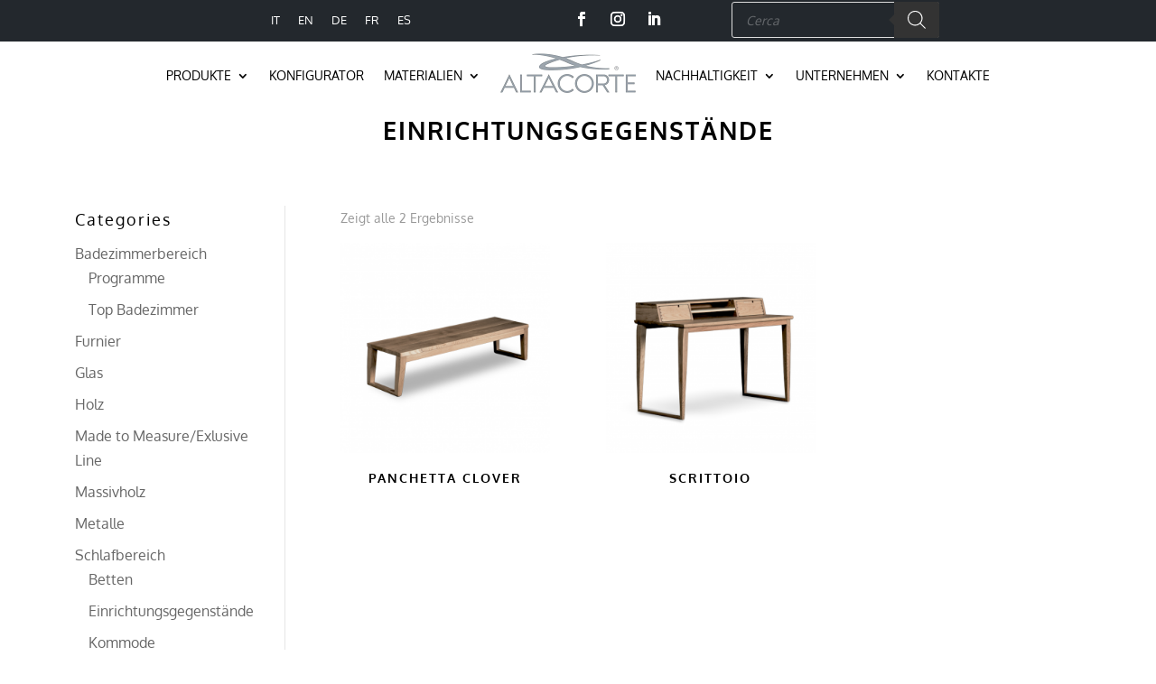

--- FILE ---
content_type: text/css
request_url: https://de.altacorte.com/wp-content/themes/Company/style.css?ver=4.24.3
body_size: 3056
content:
/*
 Theme Name:     Company
 Theme URI:      https://www.elegantthemes.com/gallery/divi/
 Description:    Divi Child Theme
 Author:         Elegant Themes
 Author URI:     https://www.elegantthemes.com
 Template:       Divi
 Version:        1.0.0
*/
 
 
/* =Theme customization starts here
------------------------------------------------------- */

/****************************/
/* INPUT FORM CONTATTI 
*/

input.text, input.title, input[type="email"], input[type="password"], input[type="tel"], input[type="text"], select, textarea {

    padding: 10px;
    border-radius: 5px;
	width: 100%;

}

/****************************/
/* BOTTONE FORM CONTATTI 
*/
.wpcf7-form-control.wpcf7-submit {
    width: 143px;
    padding: 10px;
    border-radius: 0;
    background: transparent;
	border:1px solid #000

}

.cn-button.bootstrap {
    font-family: sans-serif !important;
    display: inline-block !important;
    *display: inline !important;
    padding: 4px 12px !important;
    margin-right: .3em !important;
    margin-bottom: 0 !important;
    *margin-left: .3em !important;
    line-height: 20px !important;
    color: #333 !important;
    text-align: center !important;
    text-shadow: 0 1px 1px rgba(255,255,255,.75) !important;
    font-style: normal !important;
    vertical-align: middle !important;
    cursor: pointer !important;
    color: #fff !important;
    text-shadow: 0 -1px 0 rgba(0,0,0,.25) !important;
    background-color: #006dcc !important;
    *background-color: #04c !important;
    background-image: -moz-linear-gradient(top,#0088cc,#0044cc) !important;
    background-image: -webkit-gradient(linear,0 0,0 100%,from(#0088cc),to(#0044cc)) !important;
    background-image: -webkit-linear-gradient(top,#0088cc,#0044cc) !important;
    background-image: -o-linear-gradient(top,#0088cc,#0044cc) !important;
    background-image: linear-gradient(to bottom,#0088cc,#0044cc) !important;
    background-repeat: repeat-x !important;
    border-style: solid !important;
    border-width: 1px !important;
    border-color: #04c #04c #002a80 !important;
    border-color: rgba(0,0,0,.1) rgba(0,0,0,.1) rgba(0,0,0,.25) !important;
    box-shadow: 0 1px 0 rgba(255,255,255,.2) inset,0 1px 2px rgba(0,0,0,.05) !important;
    filter: progid:DXImageTransform.Microsoft.gradient(startColorstr='#ff0088cc',endColorstr='#ff0044cc',GradientType=0) !important;
    filter: progid:DXImageTransform.Microsoft.gradient(enabled=false) !important;
    padding: 2px 10px !important;
    font-size: 12px !important;
    text-decoration: none !important;
    -webkit-border-radius: 3px !important;
    -moz-border-radius: 3px !important;
    border-radius: 3px !important;
    outline: none !important;

}

.privacy {overflow: auto;
    max-height: 90px;
    margin-bottom: 20px;
    background-color: #F9F9F9;
    padding: 10px;
    font-size: 12px;
    color: #999;}

#top-menu li a, .et_search_form_container input {
	letter-spacing: 1px;
	text-transform: uppercase;
	font-weight: 300 !important;
}

.et-search-form {
	top: auto;
	bottom: auto;
	right: auto !important;
	position: relative;
	z-index: 1000;
	width: auto;
	float: left;
	border-bottom: 1px solid #fff
}
form.et-search-form{border-bottom: 1px solid #fff}
#searchsubmit_header:before{content:"\f002"; font-family: "Font Awesome 5 Free";  font-weight: 900;}

.socialhead {
	float: left;
	border-right: 1px solid #fff;
	margin-right: 10px;
	line-height: 15px;
	padding-right: 5px;
}

.socialhead i {
	font-size: 17px;
	padding: 0 5px;
}

.et-search-form input {
	width: auto;
	border: none;
	color: #fff;
	position: relative;
	top: auto;
	bottom: auto;
	right: auto;
	margin: auto;
	background: transparent;
}

#searchsubmit_header {
	background: transparent;
	border: 0;
	color: #fff;
}

.et_fixed_nav #main-header, .et_fixed_nav #top-header {
	position: relative;
	top: auto !important;
}
.home .et_fixed_nav #main-header, .home .et_fixed_nav #top-header {
	position: absolute;

}
body.admin-bar.et_fixed_nav #main-header, body.admin-bar.et_fixed_nav #top-header, body.admin-bar.et_non_fixed_nav.et_transparent_nav #main-header, body.admin-bar.et_non_fixed_nav.et_transparent_nav #top-header {
	top: 32px;
	height: 35px;
}
#top-header{background:#2f2f2f !important}

.home .et_pb_fullwidth_code_0 {
	padding-top: 34px !important;
}

.home .logo_container{background:url(/wp-content/uploads/2021/02/logo.png) no-repeat; background-size:contain} 

.home .logo_container #logo{display:none !important; }


.home #top-menu a{color:#fff !important}
#main-header .nav li ul a {
	color: #000 !important;
}
.et_fixed_nav #main-header, .et_fixed_nav #top-header {
	position: absolute;
}


.home .et_fixed_nav #main-header, .home .et_fixed_nav #top-header, .home #main-header, .home #top-header {
	position: absolute !important;
}
h1{font-weight:600 !important}
.tithome{background:#fff; position:relative; padding:10px!important; }
.tithome:before{content:""; height:100%; width:100%; position:absolute; left:-5px; bottom:-5px; border:2px solid #fff}

.scopri {
	display: inline-block;
	border: 1px solid #000;
	color: #000;
	padding: 10px 20px;
	width: auto;
	text-align: center;
	text-transform: uppercase;
	font-size: 12px !important;
	letter-spacing: 1px;
	margin-top: 20px;
}
.boxnero{position:relative}
.boxnero::before {
	content: "";
	height: 100px;
	width: 100%;
	position: absolute;
	border: 1px solid #000;
	top: -38px;
	right: -10px;
}
.boxnero::after {
	content: "";
	height: 100px;
	width: 100%;
	position: absolute;
	
	top: 50%;
	border: 1px solid #000;
	margin-top: -50px;
}
.boxtesto::before {
	content: "";
	height: 100%;
	width: 100%;
	position: absolute;
	right: -15px;
	bottom: -15px;
	border: 2px solid #fff;
}
.et_pb_wc_title h1 {
	padding-bottom: 0;
	padding: 0 24px;
	text-transform: uppercase;
	font-size: 22px;
	font-weight: 600;
	letter-spacing: 2px;
}
.boxtesto{position:relative}
.boxtestogrigio::before {
	content: "";
	height: 100%;
	width: 100%;
	position: absolute;
	right: -15px;
	bottom: -15px;
	border: 2px solid #ececec;
}
.boxtestogrigio{position:relative}

#et-secondary-menu .et-cart-info, #et-top-navigation .et-cart-info{display:none !important}

.socialFOOT i{padding:5px}

.policynewsletter{width:50%; float:left}

#main-footer .footer-widget h4 {
	color: #000000;
	text-transform: uppercase;
	font-size: 14px;
	letter-spacing: 1px;
}

.policynewsletter {
	width: 100%;
	float: none;
	font-size: 12px;
	line-height: 13px;
	color: #bababa;
	letter-spacing: -0.5px;
	padding: 5px 0;
}

input.text, input.title, input[type="email"], input[type="password"], input[type="tel"], input[type="text"], select, textarea {
	padding: 10px;
	border-radius: 0;
	width: 100%;
}

#footer-bottom {
	background-color: rgba(255,255,255,0.32);
	text-align: center;
	font-size: 12px;
	color: #aaa;
}

.page-id-183 div.et_pb_section.et_pb_section_2,  .page-id-202 div.et_pb_section.et_pb_section_2 {
	background-size: 50% !important;
	
}
.page-id-159 div.et_pb_section.et_pb_section_3{background-size: auto 100%}

.home #et-top-navigation, .home.et_header_style_split #et-top-navigation {
    padding-top: 67px !important;
}

.et_fixed_nav #main-header, .et_fixed_nav #top-header {
	position: relative !important;
	height: auto !important;
}

.home .et_fixed_nav #main-header, .home .et_fixed_nav #top-header, .home  #main-header, .home #top-header {
	position: absolute !important;
	height: 35px !important;
}
#top-menu li#menu-item-153.mega-menu > ul > li,#top-menu li#menu-item-7129.mega-menu > ul > li, #top-menu li#menu-item-9039.mega-menu > ul > li, #top-menu li#menu-item-9399.mega-menu > ul > li, #top-menu li#menu-item-9424.mega-menu > ul > li {
	width: 20%;
	margin: 0; 
}
#top-menu li.mega-menu > ul > li:nth-of-type(4n+1) {
	clear: none;
}

h2.woocommerce-loop-product__title {
	font-size: 14px !important;
	text-align: center;
	text-transform: uppercase;
	font-weight: 700;
}
.et_pb_row.et_pb_equal_columns, .et_pb_row_inner.et_pb_equal_columns, .et_pb_section.et_pb_equal_columns > .et_pb_row {
	display: -webkit-box;
	display: -ms-flexbox;
	display: flex;
	direction: ltr;
	justify-content: center;
	align-items: center;
}
/*.single-product.et-db #et-boc .et-l .et_pb_css_mix_blend_mode_passthrough {
	mix-blend-mode: multiply !important;
}*/
.et-db #et-boc .et-l ul.et_pb_tabs_controls {
	background-color: transparent;
	text-align: center;
}
.et-db #et-boc .et-l .et_pb_tabs_controls li {
	float: none;
	border-right: 0;
	font-weight: 600;
	position: relative;
	cursor: pointer;
	max-width: 100%;
	display: table;
	z-index: 11;
	line-height: 1.7em;
	display: inline-block;
		text-transform: uppercase;
	letter-spacing: 2px;
}

.et-db #et-boc .et-l .et_pb_tabs_controls li.et_pb_tab_active {
	background-color: #fff;
	border-bottom: 1px solid #000;
	text-transform: uppercase;
	letter-spacing: 2px;
}

.et-db #et-boc .et-l ul.et_pb_tabs_controls::after{border-top:0}

.et-db #et-boc .et-l .et_pb_tabs, .et-db #et-boc .et-l .et_pb_wc_tabs {
	border: 0;
}

.single-post .post-meta{display:none !important}

.single-post .et_pb_section_0_tb_body.et_pb_section {
	padding-top: 0px !important;
	margin-top: 0px;
}

@media (max-width: 980px) {
/* .home .et_pb_code_inner {
    margin-top: 150px;
} */
.et_mobile_menu {
  /*   background-color: #fff !important; */
  background: linear-gradient(0deg, rgba(255,255,255,0) 0%, rgba(255,255,255,1) 15%);
}
 .home .logo_container #logo{display:none !important; margin:30px auto 0;}
 .home .logo_container{background:url(/wp-content/uploads/2021/02/logo.png) no-repeat; background-size:contain; width: 140px; margin-top:30px; height:70px!important;} 
.home #et-top-navigation, .home.et_header_style_split #et-top-navigation {padding-top:0!important}
.et-db #et-boc .et-l .et_pb_row .et_pb_column.et_pb_column_1_4 {display:none;}
.et_pb_row_2.et_pb_row {margin-left:10px!important;}
.et_pb_text_1 {
    background-color: rgba(255,255,255,0.85);
}
 .home .et_header_style_split .et_menu_container .mobile_menu_bar {
      top: 35px!important;
}

/*menu resp tabba */
.et_pb_row.et_pb_equal_columns, .et_pb_row_inner.et_pb_equal_columns, .et_pb_section.et_pb_equal_columns > .et_pb_row {display:block; margin-top:20px;}

.home .et_fixed_nav #main-header, .home .et_fixed_nav #top-header, .home #main-header, .home #top-header {z-index:20;}
/* .et_header_style_split .et_mobile_menu {
   top:34px!important
} */
#mobile_menu {padding-top:70px;z-index:30;width: 380px!important;position: absolute!important;height: calc(100vh)!important; padding-right: 50px;}

.et_header_style_split .et_menu_container .mobile_menu_bar {z-index:35!important}

/* .et_header_style_split .et_mobile_menu {
    top: -10px;} */

#mobile_menu {top:-10px}
.home #mobile_menu {top:20px}

.et_mobile_menu .menu-item-has-children>a {
    font-weight: 400;
text-transform: uppercase;}
#et-top-navigation {
    font-weight: 400;
    text-transform: uppercase;
}

/*menu resp tabba */
/*.rs-layer:not(.rs-wtbindex), .rs-layer:not(.rs-wtbindex), rs-alyer :not(.rs-wtbindex) , .rs-layer :not(.rs-wtbindex) {display:none}*/
/* ho commentato perchè da problemi con lo slider - non vengono mostrati i layer in versione mobile - jon */
}


/* 
 * @B3K ^29/07/21^
 * 
 * */

@media (min-width:980px) and (max-width:1300px) {
	.fix-tab-left-space {
		transform: translateX(-5%) translateY(0px) !important;
	}
	.fix-tab-ldm2 {
		position: relative;
		top: -120px !important;
		left: 120px;
	}
}

@media (min-width:980px) and (max-width:1700px) {
	.fix-tab-width {
		width:50vw;
	}
	div.et_pb_text_2.fix-tab-ldm {
		margin-left: -143% !important;
		width: 80%;
	}
}

@media (max-width:550px) {
	.et_pb_section_2.et_section_regular {
		display: unset;
	}
}

/* Codice CSS del 07/12/2023 Mirko/Renato */

div#top-header > .container >#et-info
{
    float:left;
}

div#top-header > .container >#et-secondary-menu
{
    float:right;
}

.wpml-ls-statics-shortcode_actions.wpml-ls.wpml-ls-legacy-list-horizontal {
    width: max-content!important;
}

a.wpml-ls-link {
    color: #fff!important;
    font-size: 13px!important;
}


--- FILE ---
content_type: text/css
request_url: https://de.altacorte.com/wp-content/et-cache/global/et-divi-customizer-global.min.css?ver=1768522884
body_size: 1225
content:
.archive.et-db #et-boc .et-l .et_pb_section_0_tb_body.et_pb_section,.single-product.et-db #et-boc .et-l .et_pb_section_0_tb_body.et_pb_section{padding-top:0!important}li.cat-item-15{display:none!important}#main-header .btn{}#main-header .nav li ul .btn a{display:inline-block;color:#fff!important;text-align:center;background:#000!important;max-width:250px}.wpml-ls-legacy-list-horizontal{border:0 solid transparent;padding:0;clear:both}.wpml-ls-legacy-list-horizontal a{display:inline-block;text-decoration:none;padding:0 10px;line-height:1}.wpml-ls-legacy-list-horizontal{border:0 solid transparent;padding:0;clear:none;display:inline-block}#main-header .nav li ul .evidenza a{display:inline-block;font-size:20px;font-weight:700!important}#main-header .nav li ul .evidenza ul a{display:inline-block;font-size:16px;font-weight:normal!important}.btn_conf{color:#FFFFFF!important;border-width:0px!important;border-radius:0px;font-size:15px;background-color:#000000;padding:11px;margin:0 auto;width:160px!important;display:block;text-align:center}select.orderby{display:none}@media (max-width:980px){.et_non_fixed_nav.et_transparent_nav #main-header,.et_non_fixed_nav.et_transparent_nav #top-header,.et_fixed_nav #main-header,.et_fixed_nav #top-header{position:fixed}}#mobile_menu{display:block!important;height:calc(100vh - 140px);right:0;position:fixed;overflow:auto;-webkit-transition:-webkit-transform 0.4s 0s;-moz-transition:-moz-transform 0.4s 0s;transition:transform 0.4s 0s;-overflow-scrolling:touch!important;-webkit-overflow-scrolling:touch!important}@media (max-width:980px){.mobile_nav.closed #mobile_menu{-webkit-transform:translateX(205%);-moz-transform:translateX(205%);-ms-transform:translateX(205%);-o-transform:translateX(205%);transform:translateX(205%)}.mobile_nav.opened #mobile_menu{-webkit-transform:translateX(80%);-moz-transform:translateX(80%);-ms-transform:translateX(80%);-o-transform:translateX(80%);transform:translateX(80%)}}@media (max-width:480px){.mobile_nav.closed #mobile_menu{-webkit-transform:translateX(165%);-moz-transform:translateX(165%);-ms-transform:translateX(165%);-o-transform:translateX(165%);transform:translateX(165%)}.mobile_nav.opened #mobile_menu{-webkit-transform:translateX(0%);-moz-transform:translateX(0%);-ms-transform:translateX(0%);-o-transform:translateX(0%);transform:translateX(0%)}}.mobile_nav.opened .mobile_menu_bar:before{content:"\4d"}.et_mobile_menu{width:100%!important}.et_pb_menu .et_mobile_menu .menu-item-has-children>a,#main-header .et_mobile_menu .menu-item-has-children>a{background-color:transparent;position:relative}.et_pb_menu .et_mobile_menu .menu-item-has-children>a:after,#main-header .et_mobile_menu .menu-item-has-children>a:after{font-family:'ETmodules';text-align:center;speak:none;font-weight:600;font-variant:normal;text-transform:none;-webkit-font-smoothing:antialiased;position:absolute;font-size:18px;content:'\4c';top:11px;right:13px}.et_pb_menu .et_mobile_menu .menu-item-has-children.visible>a:after,#main-header .et_mobile_menu .menu-item-has-children.visible>a:after{content:'\4d'}.et_pb_menu .et_mobile_menu ul.sub-menu,#main-header .et_mobile_menu ul.sub-menu,.et-db #et-boc .et-l .et_pb_menu .et_mobile_menu li ul.sub-menu{display:none!important;visibility:hidden!important;transition:all 1.5s ease-in-out}.et_pb_menu .et_mobile_menu li.visible>ul.sub-menu,#main-header .et_mobile_menu li.visible>ul.sub-menu,.et-db #et-boc .et-l #main-header .et_mobile_menu li.visible>ul.sub-menu,.et-db #et-boc .et-l .et_pb_fullwidth_menu .et_mobile_menu li.visible>ul.sub-menu,.et-db #et-boc .et-l .et_pb_menu .et_mobile_menu li.visible>ul.sub-menu{display:block!important;visibility:visible!important}@media (max-width:980px){.et_header_style_left #logo,.et_header_style_split #logo{max-width:100%}.et_header_style_split header#main-header .logo_container{height:auto;max-height:100px;padding:0;float:left}}@media (max-width:980px){.home .logo_container #logo{float:left;margin:30px auto 0}.et_header_style_centered .mobile_nav .select_page,.et_header_style_split .mobile_nav .select_page{display:inline-block;color:#666;font-size:14px;display:none}.et_header_style_split #main-header .mobile_nav{display:block;text-align:left;background-color:rgba(0,0,0,.0);border-radius:5px;padding:9px 10px}.et_header_style_split .et_menu_container .mobile_menu_bar{position:absolute;right:5px;top:15px}.home .et_header_style_split .et_menu_container .mobile_menu_bar{top:35px!important}body{overflow-x:hidden}#page-container{position:relative;overflow-x:hidden}div#cookie-notice{width:100%}}.store_locator .store_locator_address_field{padding:15px 15px;border:2px solid #000;font-size:16px!important}#store_locator_get_all_stores{visibility:hidden}audio.float-home{display:grid;position:fixed;bottom:4rem;left:1rem;z-index:99999999}@media (max-width:767px){audio.float-home{display:none}}@media (min-width:981px) and (orientation:landscape){.sgpb-theme-2-overlay.sgpb-popup-overlay-18067.sgpb-popup-overlay{display:none}div#sgpb-popup-dialog-main-div-wrapper{display:none}}.sgpb-content-18067{background:transparent!important}.et_pb_module.et_pb_fullwidth_code.et_pb_fullwidth_code_0{padding-top:0px!important}#iframe39803{height:100%!important;top:0%}

--- FILE ---
content_type: application/javascript
request_url: https://de.altacorte.com/wp-content/plugins/wordpress-store-locator/public/js/wordpress-store-locator-public.js?ver=2.1.3
body_size: 17593
content:
(function( $ ) {
	'use strict';

	// Create the defaults once
	var pluginName = "storeLocator",
		defaults = {
			store_locator: '#store_locator',
			store_modal: "#store_modal",
			store_modal_button: "#store_modal_button",
			store_modal_close: "#store_modal_close",
			map_container: "#store_locator_map",
			map_min_height: 300,
			store_locator_sidebar: '#store_locator_sidebar',
			store_locator_search_box: '#store_locator_search_box',
			result_list: "#store_locator_result_list",
			store_locator_address_field: '#store_locator_address_field',
			store_locator_name_search_field: '#store_locator_name_search_field',
			store_locator_find_stores_button: '#store_locator_find_stores_button',
			store_locator_loading: '#store_locator_loading',
			store_locator_filter_radius: '#store_locator_filter_radius',
			store_locator_filter_categories: '#store_locator_filter_categories',
			store_locator_filter: '#store_locator_filter',
			store_locator_filter_active_filter: '#store_locator_filter_active_filter',
			store_locator_filter_open_close: '#store_locator_filter_open_close',
			store_locator_result_open_close: '#store_locator_result_open_close',
			
			store_locator_filter_content: '#store_locator_filter_content',
			store_locator_filter_checkbox: '.store_locator_filter_checkbox',
			store_locator_filter_select: '.store_locator_filter_select',

			store_locator_along_route_btn: '.wordpress-store-locator-along-route-btn',

			store_locator_form_customer_address: 'input[name="store_locator_form_customer_address"]',
			store_locator_form_store_select: 'select[name="store_locator_form_store_select"]',

			store_locator_embedded_search: '#store_locator_embedded_search',

			store_locator_get_my_position: '#store_locator_get_my_position',
			store_locator_reset_filters: '#store_locator_reset_filters',
			store_locator_get_all_stores: '#store_locator_get_all_stores',
			store_locator_dragged_button: '#store_locator_dragged_button',
			store_locator_nearest_store: '#store_locator_nearest_store',
			store_locator_category_icon: '',
			earthRadi: {
				mi: 3963.1676,
				km: 6378.1,
				ft: 20925524.9,
				mt: 6378100,
				"in": 251106299,
				yd: 6975174.98,
				fa: 3487587.49,
				na: 3443.89849,
				ch: 317053.408,
				rd: 1268213.63,
				fr: 31705.3408
			},
		};

	// The actual plugin constructor
	function Plugin ( element, options ) {
		this.element = element;
		this.settings = $.extend( {}, defaults, options );
		this._defaults = defaults;

		this._name = pluginName;
		this.init();
	}

	// Avoid Plugin.prototype conflicts
	$.extend( Plugin.prototype, {
		init: function() {
			var that = this;
			this.window = $(window);
			this.currentURL = window.location.href;
			this.documentHeight = $( document ).height();
			this.windowHeight = this.window.height();
			this.lastClickedButton = 'search';
			this.settings.mapDefaultZoom = parseInt(that.settings.mapDefaultZoom);
			this.isAlongRouteSearch = false;
			this.templateCache = {};
			this.markers = [];
			this.ownMarker = {};
			this.radiusCircle = {};
			this.categories = {};
			this.onlineOffline = 'all';
			this.filter = {};
			this.address = "";
			this.resultListScrollingActive = false;

			this.geocoder = new google.maps.Geocoder();

			this.mapDiv = $(this.settings.store_locator);


			if(!this.isEmpty(this.mapDiv)){

				var defaultLat = this.mapDiv.data('default-lat');
				if(defaultLat && defaultLat != "") {
					this.settings.mapDefaultLat = defaultLat;
				}

				var defaultLng = this.mapDiv.data('default-lng');
				if(defaultLng && defaultLng != "") {
					this.settings.mapDefaultLng = defaultLng;
				}

				var defaultZoom = this.mapDiv.data('default-zoom');
				if(defaultZoom && defaultZoom != "") {
					this.settings.mapDefaultZoom = defaultZoom;
				}

				this.setResultListMaxHeight();

				// Check if we have a Modal Button (Product Page)
				if(!this.isEmpty($(this.settings.store_modal_button))){
					this.initModal(function(){
						that.initStoreLocator();
						that.setResultListMaxHeight();
					});
				} else {
					$(this.settings.store_modal_close).hide();
					that.initStoreLocator();
				}
			}

			if(!this.isEmpty($(this.settings.store_locator_form_store_select))){
				that.initForm();
			}

			if(!this.isEmpty($(this.settings.store_locator_embedded_search))){
				that.initEmbeddedSearch();
			}

			if(!this.isEmpty($(this.settings.store_locator_nearest_store))){
				that.initNearestStore();
			}

			that.initListing();
			that.initList();

		},
		setResultListMaxHeight: function() {

			var resultList = $(this.settings.result_list);
			if(this.settings.resultListAutoHeight == "0") {
				return;
			}
			
			var store_locator_sidebar = $(this.settings.store_locator_sidebar);
			var height = store_locator_sidebar.height() + 100;

			if(this.settings.mapFullHeight == "1") {
				height = this.windowHeight - $(this.settings.store_locator_search_box).height();

				var resultListTitle = $('.store_locator_result_list_title');
				if(resultListTitle.length > 0) {
					height = height - resultListTitle.outerHeight();
				}
			} 

			var store_locator_filter_content = $(this.settings.store_locator_filter_content);
			if(store_locator_filter_content.is(":hidden")) {
				height = height + $('#store_locator_filter').height() - 50;
			} 

			if( this.settings.layout == "7" || this.settings.layout == "8" || this.settings.layout == "9" || this.settings.layout == "10" || this.settings.layout == "11" || this.settings.layout == "12") {
				height = $('#store_locator_main').height() + $('#store_locator_search_box').height() + 100;;
			}

			resultList.css('max-height', height);
		},
		initModal: function(callback) {
			var store_modal = $(this.settings.store_modal);
			var store_modal_button = $(this.settings.store_modal_button);
			var store_modal_close = $(this.settings.store_modal_close);
			var that = this;

		    store_modal_button.on('click', function()
		    {
		    	store_modal.show();
			    store_modal.modal('show');
			    callback();
		    });

		    store_modal_close.on('click', function()
		    {
		    	store_modal.hide();
		    	$('.modal-backdrop').remove();
			    store_modal.modal('hide');
		    });
		},
		initStoreLocator: function() {
			var that = this;

			// Do not load Map again when Modal gets reopened
			if(that.isEmpty(that.map)){
				that.initMap(function(){
					if(that.settings.searchBoxAutocomplete === "1") {
						that.initAutocomplete();
					}
				    that.initStoreLocatorButton();
				    that.initGetCurrentPositionLink();
				    that.initResetFilters();
				    that.initGetAllStoresLink();
				    that.initAlongRoute();
				    that.autoHeightMap();
				    that.watchMapDragged();
				    that.watchAddressFieldEmpty();
				    that.watchDraggedButton();

				    that.initFilter();
				    that.initResults();

					var predefinedAddress = that.getParameterByName('location');
					if(that.isEmpty(predefinedAddress) && $(that.settings.store_locator_address_field).length > 0) {
						var predefinedAddress = $(that.settings.store_locator_address_field).val();
					}					

					if(that.settings.searchBoxAutolocate === "1" && that.isEmpty(predefinedAddress)) {
						if(that.settings.searchBoxSaveAutolocate === "1") {
							that.getCurrentPosition();
						} else {
							that.getCurrentPosition(false);
						}					 
					} else {
						if(!that.isEmpty(predefinedAddress)) {

							var addressField = $(that.settings.store_locator_address_field);
							addressField.val(predefinedAddress);

							var addressFromField = $('#store_locator_from_field');
							if(addressFromField.length > 0) {
								addressFromField.val(predefinedAddress);
							}

							that.geocodeAddress(predefinedAddress);
						// Default Lat Lng
						} else {
							var currentPosition = new google.maps.LatLng(Number(that.settings.mapDefaultLat), Number(that.settings.mapDefaultLng)); 
							that.setCurrentPosition(currentPosition);
						}
					}		    
				});
			}
		},
		initMap: function(callback) {
			var mapContainer = $(this.settings.map_container);
		    var mapDefaultZoom = this.settings.mapDefaultZoom;
		    var mapDefaultType = this.settings.mapDefaultType;
		    var mapDefaultLat = Number(this.settings.mapDefaultLat);
		    var mapDefaultLng = Number(this.settings.mapDefaultLng);

		    var mapStyling = this.settings.mapStyling;
		    if( !this.isEmpty(mapStyling) ) {
		    	mapStyling = JSON.parse(mapStyling);
		    } else {
		    	mapStyling = "";
		    }

		    var options = {
				zoom: mapDefaultZoom,
				center: new google.maps.LatLng(mapDefaultLat, mapDefaultLng),
				mapTypeId: google.maps.MapTypeId[mapDefaultType],
				scrollwheel: false,
				styles: mapStyling
		    };

		    if(this.settings.mapDisablePanControl == "1") {
		    	options.panControl = false;
		    }

		    if(this.settings.mapDisableZoomControl == "1") {
		    	options.zoomControl = false;
		    }

		    if(this.settings.mapDisableScaleControl == "1") {
		    	options.scaleControl = false;
		    }

		    if(this.settings.mapDisableStreetViewControl == "1") {
		    	options.streetViewControl = false;
		    }

		    if(this.settings.mapDisableFullscreenControl == "1") {
		    	options.fullscreenControl = false;
		    }

		    if(this.settings.mapDisableMapTypeControl == "1") {
		    	options.mapTypeControl = false;
		    }

		    // Construct Map
		   	this.map = new google.maps.Map(mapContainer[0], options );

		    callback();
		},
		getCurrentPosition: function(useCookie) {
			var that = this;

			var ip_geoservice = "https://get.geojs.io/v1/ip/geo.json";

			var cookieLat = that.getCookie('store_locator_lat');
			var cookieLng = that.getCookie('store_locator_lng');
			var currentPosition;

			that.maybeShowLoading();

			if (typeof(useCookie)==='undefined') useCookie = true;

			if(cookieLat !== "" && cookieLng !== "" && useCookie === true){
				currentPosition = new google.maps.LatLng(cookieLat, cookieLng);
			}

			if(typeof(currentPosition) == "undefined") {
				
				if (navigator.geolocation) {

					var options = {
					  enableHighAccuracy: true,
					  timeout: 8000,
					  maximumAge: 0
					};

					navigator.geolocation.getCurrentPosition(function(position) {
					
						var currentPosition = new google.maps.LatLng(position.coords.latitude, position.coords.longitude); 
						document.cookie="store_locator_lat="+position.coords.latitude;
						document.cookie="store_locator_lng="+position.coords.longitude;
						that.setCurrentPosition(currentPosition, true);
					}, function(error) {
						console.log(error);

						if(that.settings.searchBoxAutolocateIP == "1") {

							console.log('Getting position via IP!');
							$.getJSON(ip_geoservice)
								.done(function( location ) {
									var ipLat = location.latitude;
									var ipLng = location.longitude;
									if(ipLat == "" || ipLng == "") {

										if(that.settings.searchBoxAutolocateShowAlert == "1") {
											alert('Could not find your position. Please turn on Browser Geolocation or enter your address manually.');
										} else {
											var currentPosition = new google.maps.LatLng(Number(that.settings.mapDefaultLat), Number(that.settings.mapDefaultLng)); 
											that.setCurrentPosition(currentPosition);
										}
										that.maybeShowLoading();
										return;
									}
									var currentPosition = new google.maps.LatLng(ipLat, ipLng); 
									document.cookie="store_locator_lat="+ipLat;
									document.cookie="store_locator_lng="+ipLng;
									that.setCurrentPosition(currentPosition, true);
							});	
						} else {
							
							console.log('HTML5 Position disabled');
							if(that.settings.searchBoxAutolocateShowAlert == "1") {
								alert('Could not find your position. Please turn on Browser Geolocation or enter your address manually.');
							} else {
								var currentPosition = new google.maps.LatLng(Number(that.settings.mapDefaultLat), Number(that.settings.mapDefaultLng)); 
								that.setCurrentPosition(currentPosition);
							}
							that.maybeShowLoading();
						}

					}, options);

				} else {
					
					if(that.settings.searchBoxAutolocateIP == "1") {

						console.log('Browser Geolocation not supported! Getting position via IP');

						$.getJSON(ip_geoservice)
							.done(function( location ) {
								var ipLat = location.latitude;
								var ipLng = location.longitude;
								if(ipLat == "" || ipLng == "") {

									if(that.settings.searchBoxAutolocateShowAlert == "1") {
										alert('Could not find your position. Please turn on Browser Geolocation or enter your address manually.');
									} else {
										var currentPosition = new google.maps.LatLng(Number(that.settings.mapDefaultLat), Number(that.settings.mapDefaultLng)); 
										that.setCurrentPosition(currentPosition);
									}
									that.maybeShowLoading();
									return;
								}
								var currentPosition = new google.maps.LatLng(ipLat, ipLng); 
								document.cookie="store_locator_lat="+ipLat;
								document.cookie="store_locator_lng="+ipLng;
								that.setCurrentPosition(currentPosition, true);
						});	
					} else {
						console.log('Browser Geolocation not supported!');

						if(that.settings.searchBoxAutolocateShowAlert == "1") {
							alert('Could not find your position. Please turn on Browser Geolocation or enter your address manually.');
						} else {
							var currentPosition = new google.maps.LatLng(Number(that.settings.mapDefaultLat), Number(that.settings.mapDefaultLng)); 
							that.setCurrentPosition(currentPosition);
						}
						that.maybeShowLoading();
					}			
				}

			} else {
				that.setCurrentPosition(currentPosition, true);
			}
		},
		setCurrentPosition: function(latlng, override) {
			var that = this;
			var store_locator_address_field = $(this.settings.store_locator_address_field);

			this.currentPosition = latlng;
			this.lat = latlng.lat();
			this.lng = latlng.lng();

			if(override) {
				that.maybeShowLoading();
			}
			
			if( (store_locator_address_field.val() === "" || override) && that.settings.searchBoxEmptyAddressByDefault == "0") {
				this.geocodeLatLng(function(address){
					store_locator_address_field.val(address);
				});
			}

			// Delete old marker
			if(!this.isEmpty(this.ownMarker)) {
				this.ownMarker.setMap(null);
			}
			
			this.ownMarker = new google.maps.Marker({
				position: latlng,
				map: this.map,
				title: that.settings.trans_your_position,
				icon: this.settings.mapDefaultUserIcon
			});

			this.drawRadiusCircle(true);
			this.getStores();

		},
		drawRadiusCircle: function(inital) {
			var that = this;
			var mapRadius;
			var distanceUnit = this.settings.mapDistanceUnit;
			var earthRadius = this.settings.earthRadi[distanceUnit];
			var selectedRadius = $(this.settings.store_locator_filter_radius).find(":selected").val();

			if(!this.isEmpty(selectedRadius)){
				this.radius = parseFloat(selectedRadius);
			} else {
				this.radius = parseFloat(this.settings.mapRadius);
			}

			if(!this.isEmpty(this.radiusCircle) && typeof(this.radiusCircle.setMap) !== "undefined") {
				this.radiusCircle.setMap(null);
			}

			if(this.settings.mapDrawRadiusCircle === "0"){
				if(this.settings.mapRadiusToZoom === "1") {
					this.map.setZoom(this.radiusToZoom(this.radius));
				}
				return false;
			}

			mapRadius = (this.radius / earthRadius) * this.settings.earthRadi.mt;
			this.radiusCircle = new google.maps.Circle({
				center: this.currentPosition,
				clickable: true,
				draggable: false,
				editable: false,
				fillColor: that.settings.mapDrawRadiusCircleFillColor,
				fillOpacity: that.settings.mapDrawRadiusCircleFillOpacity / 100,
				map: this.map,
				radius: mapRadius,
				strokeColor: that.settings.mapDrawRadiusCircleStrokeColor,
				strokeOpacity: that.settings.mapDrawRadiusCircleStrokeOpacity / 100,
				strokeWeight: 1
			});

			if(inital !== true) {
				this.map.fitBounds(this.radiusCircle.getBounds());
			}
		},
		initAutocomplete: function() {
			var that = this;
			var addressField = $(this.settings.store_locator_address_field);
			var countryRestrict = this.settings.autocompleteCountryRestrict;
			var type = this.settings.autocompleteType;
			var map = this.map;
			
			if ( !addressField) { return; }

			var autocompleteOptions = {
				fields: ["name", "geometry.location", "place_id", "formatted_address"]
			};
			if(!that.isEmpty(countryRestrict)) {
				autocompleteOptions.componentRestrictions = {'country' : countryRestrict.split(',') };
			}

			if(!that.isEmpty(type)) {
				autocompleteOptions.types = [type];
			} else {
				autocompleteOptions.types = ['geocode'];
			}

			var autocomplete = new google.maps.places.Autocomplete(addressField[0], autocompleteOptions);
			autocomplete.bindTo('bounds', map);

			if($('#store_locator_from_field').length > 0) {
				var autocompleteFrom = new google.maps.places.Autocomplete($('#store_locator_from_field')[0], autocompleteOptions);
				autocompleteFrom.bindTo('bounds', map);

				autocompleteFrom.addListener('place_changed', function(e){
					$(that.settings.store_locator_along_route_btn).trigger('click');
				});

				var autocompleteTo = new google.maps.places.Autocomplete($('#store_locator_to_field')[0], autocompleteOptions);
				autocompleteTo.bindTo('bounds', map);

				autocompleteTo.addListener('place_changed', function(e){
					$(that.settings.store_locator_along_route_btn).trigger('click');
				});
			}

			autocomplete.addListener('place_changed', function(e){
				var place = autocomplete.getPlace();
				if(!that.isEmpty(place.formatted_address)) {
					that.geocodeAddress(place.formatted_address);
				} else {
					// Use First autocomplete result
					if(that.settings.searchBoxAutocompleteFirstResultOnEnter == "1") {
						var firstAutoCompleteResult = $(".pac-container .pac-item:first").text();
						if(firstAutoCompleteResult) {
							$('#store_locator_address_field').val(firstAutoCompleteResult);
							that.geocodeAddress( firstAutoCompleteResult );
						} else {
							that.geocodeAddress(place.name);
						}
						
					} else {
						that.geocodeAddress(place.name);
					}
				}
			});

			var predefinedAddress = that.getParameterByName('location');
			if(!that.isEmpty(predefinedAddress)) {
				addressField.val(predefinedAddress);
				that.geocodeAddress(predefinedAddress);
			}
		},
		initStoreLocatorButton: function() {
			var that = this;
			var button = $(this.settings.store_locator_find_stores_button);
			var addressField = $(this.settings.store_locator_address_field);
			var searchStoreNameField = $(this.settings.store_locator_name_search_field);
			var currentAddress;

			that.searchStoreName = '';

			addressField.on('keypress', function(e) {
				if(e.keyCode == 13) {
					button.trigger('click');
				}

			});

			button.on('click', function(e) {

				e.preventDefault();
				currentAddress = addressField.val();
				currentAddress = addressField.val();

				that.lastClickedButton = 'search';

				if(that.directionsRenderer) {
					that.directionsRenderer.setMap(null);
				}

				if(that.isEmpty(currentAddress) && !that.isEmpty(searchStoreNameField)) {
					that.searchByStoreName(searchStoreNameField.val())
				} else { 
					that.geocodeAddress(currentAddress);
				}
			});
		},
		watchAddressFieldEmpty : function() {
			var that = this;
			var address_field = $(that.settings.store_locator_address_field);

			address_field.on('keyup', function(e) {
				var $this = $(this);
				var val = $this.val()
				if(val == "") {
					$this.css('border', '2px solid red');
				} else {
					$this.css('border', '1px solid #eee');
				}
			});
		},
		initGetCurrentPositionLink: function() {
			
			var that = this;
			var store_locator_get_my_position = $(this.settings.store_locator_get_my_position);
			
			store_locator_get_my_position.on('click', function(e){
				e.preventDefault();
				that.getCurrentPosition(false);
			});
		},
		initResetFilters: function() {

			var that = this;
			var store_locator_reset_filters = $(this.settings.store_locator_reset_filters);
			
			store_locator_reset_filters.on('click', function(e){
				e.preventDefault();

				that.categories = {};
				that.filter = {};
				that.onlineOffline = 'all';

				$(that.settings.store_locator_filter_categories + ' option:selected').removeAttr('selected');
				$('.store_locator_category_filter_image').removeClass('store_locator_category_filter_image_selected');

				$('.store-locator-online-offline-filter').val('all');

				var filterCheckboxes = $(that.settings.store_locator_filter_checkbox);
				var filterSelects = $(that.settings.store_locator_filter_select);

				filterCheckboxes.each(function(i, item) {
		    		var checkbox = $(item);
					checkbox.prop('checked', false);
				});

				filterSelects.each(function(i, item) {
		    		var filterSelect = $(item);
					filterSelect.find('option:selected').removeAttr('selected');
				});

			    that.updateActiveFilter();
				that.getStores();
			});
			
		},
		initGetAllStoresLink: function() {
			var that = this;
			var store_locator_get_all_stores = $(this.settings.store_locator_get_all_stores);
			
			store_locator_get_all_stores.on('click', function(e){
				e.preventDefault();

				if(that.settings.searchBoxShowShowAllStoresKeepFilter == "1") {
					that.lat = that.settings.searchBoxShowShowAllStoresLat;
					that.lng = that.settings.searchBoxShowShowAllStoresLng;
					that.radius = 9999999;

					that.getStores();

				} else {
					
					that.maybeShowLoading();

					that.getAllStores('', '', function(response) {

						if(!that.isEmpty(that.radiusCircle) && typeof(that.radiusCircle.setMap) !== "undefined") {
							that.radiusCircle.setMap(null);
						}
						
						if(that.directionsRenderer) {
							that.directionsRenderer.setMap(null);
						}

						that.map.setZoom(parseInt(that.settings.searchBoxShowShowAllStoresZoom));
						var allStoresPosition = new google.maps.LatLng(Number(that.settings.searchBoxShowShowAllStoresLat), Number(that.settings.searchBoxShowShowAllStoresLng)); 
						that.map.setCenter(allStoresPosition);

						that.createMarker(response);
						that.createResultList(response);
						that.maybeShowLoading();
					}, false);
				}
			});
		},
		initAlongRoute : function() {

			var that = this;
			var alongRouteContainer = $('.wordpress-store-locator-along-route-container');
			if(alongRouteContainer.length < 1) {
				return;
			}

			that.directionsService = new google.maps.DirectionsService();
			that.directionsRenderer = new google.maps.DirectionsRenderer();
			that.directionsRenderer.setMap(null);

			$(document).on('click', that.settings.store_locator_along_route_btn, function(e) {
				e.preventDefault();
				
				var from = $('#store_locator_from_field').val();
				var to = $('#store_locator_to_field').val();
				if(that.isEmpty(from) || that.isEmpty(to)) {
					return false;
				}

				that.lastClickedButton = 'alongRoute';

				// Reset regular search
				that.radiusCircle.setMap(null);
				while(that.markers.length){
				    that.markers.pop().setMap(null);
				}

				var request = {
					origin: from,
					destination: to,
					travelMode: "DRIVING"
				};
				
				that.directionsService.route(request, function (result, status) {

					if (status == "OK") {
						that.directionsRenderer.setDirections(result);
						that.directionsRenderer.setMap(that.map);

						var waypoints = that.decodePolyline( result.routes[0].overview_polyline );
						
						that.isAlongRouteSearch = true;
						var tmp = [];
						for(let j = 0; j< waypoints.length; j+= parseInt(that.settings.searchBoxAlongRouteWaypointsInterval) ){
							tmp.push(waypoints[j]);
						}
						waypoints = tmp;

						var searchStoreNameField = $(that.settings.store_locator_name_search_field);
						var searchStoreName = '';
						if(searchStoreNameField.length > 0) {
							searchStoreName = searchStoreNameField.val();
						}

						that.maybeShowLoading();

						jQuery.ajax({
							url: that.settings.ajax_url,
							type: 'post',
							dataType: 'JSON',
							data: {
								action: 'get_along_route_stores',
								latLngs : waypoints,
								categories: that.categories,
								filter: that.filter,
								name: searchStoreName,
							},
							success : function( response ) {
								that.createMarker(response);
								that.createResultList(response);

								that.maybeShowLoading();

								if (window.history.replaceState) {
									that.buildReplaceState();
								}

								that.createMarkerClusterer();

								that.isAlongRouteSearch = false;

							},
							error: function(jqXHR, textStatus, errorThrown) {
							    that.maybeShowLoading();
							    alert('An Error Occured: ' + jqXHR.status + ' ' + errorThrown + '! Please contact System Administrator!');
							}
						});

						

					} else {
						alert( 'Could not calculate Route: ' + status);
					}
				});
				
			});

		},
		maybeShowLoading: function() {
			var store_locator_loading = $(this.settings.store_locator_loading);

			if(store_locator_loading.hasClass('store_locator_hidden'))
			{
				store_locator_loading.removeClass('store_locator_hidden');
			} else {
				store_locator_loading.addClass('store_locator_hidden');
			}
		},
		geocodeAddress: function (address) {
			var that = this;
			var countryRestrict = that.settings.autocompleteCountryRestrict;

			if ( address ) {
				if(!that.isEmpty(countryRestrict)) {
					var address2 = {
						address: address,
						// componentRestrictions : {'country' : countryRestrict }
					};
				} else {
					var address2 = {
						address: address,
					};
				}
				this.geocoder.geocode( address2, function ( results, status ) {
					if ( status === google.maps.GeocoderStatus.OK ) {
						that.setCurrentPosition(results[0].geometry.location);
					}
				} );
			} else {
				$(that.settings.store_locator_address_field).css('border', '2px solid red');
			}
		},
		geocodeLatLng: function (callback) {
			var that = this;
			var latlng = {lat: this.lat, lng: this.lng};

			this.geocoder.geocode({'location': latlng}, function(results, status) {
				if (status === google.maps.GeocoderStatus.OK) {
					if (results[1]) {
						callback(results[1].formatted_address);
					} else {
						window.alert('No results found');
					}
				} else {
					window.alert('Geocoder failed due to: ' + status);
				}
			});
		},
		autoHeightMap: function() {

			var mapContainer = $(this.settings.map_container);

			if(this.settings.mapAutoHeight == "0") {
				mapContainer.css('height', this.settings.mapHeight);
		    	google.maps.event.trigger(this.map, "resize");
				return;
			}
			
			var store_locator_sidebar = $(this.settings.store_locator_sidebar);
		    var mapHeight = $(store_locator_sidebar).height();

		    if(mapHeight < this.settings.map_min_height) {
		    	mapHeight = this.settings.map_min_height;
		    } 

		    if(this.settings.mapFullHeight == "1") {
		    	mapHeight = this.windowHeight;
		    }

		    mapContainer.css('height', mapHeight);
		    google.maps.event.trigger(this.map, "resize");

		},
		getStores: function() {
			var that = this;
			that.maybeShowLoading();

			var searchStoreNameField = $(this.settings.store_locator_name_search_field);
			var searchStoreName = '';
			if(searchStoreNameField.length > 0) {
				searchStoreName = searchStoreNameField.val();
			}

			jQuery.ajax({
				url: that.settings.ajax_url,
				type: 'post',
				dataType: 'JSON',
				data: {
					action: 'get_stores',
					lat: that.lat,
					lng: that.lng,
					radius: that.radius,
					categories: that.categories,
					filter: that.filter,
					online_offline: that.onlineOffline,
					name: searchStoreName,
				},
				success : function( response ) {
					that.createMarker(response);
					that.createResultList(response);

					that.maybeShowLoading();

					if (window.history.replaceState) {
						that.buildReplaceState();
					}

					if(that.onlineOffline == "online") {
						
						if(!that.isEmpty(that.radiusCircle) && typeof(that.radiusCircle.setMap) !== "undefined") {
							that.radiusCircle.setMap(null);
						}
						
						if(that.directionsRenderer) {
							that.directionsRenderer.setMap(null);
						}

						that.map.setZoom(parseInt(that.settings.onlineOfflineZoom));
						var allStoresPosition = new google.maps.LatLng(Number(that.settings.onlineOfflineLat), Number(that.settings.onlineOfflineLng)); 
						that.map.setCenter(allStoresPosition);
					
					} else {
						that.drawRadiusCircle();
						that.createMarkerClusterer();
					}

				},
				error: function(jqXHR, textStatus, errorThrown) {
				    that.maybeShowLoading();
				    alert('An Error Occured: ' + jqXHR.status + ' ' + errorThrown + '! Please contact System Administrator!');
				}
			});
		},
		createMarkerClusterer : function() {
			
			var that = this;
			if(that.settings.mapMarkerClusterer !== "1") {
				return false;
			}

	        var zoom = that.settings.mapMarkerClustererMaxZoom == "-1" ? null : that.settings.mapMarkerClustererMaxZoom;
	        var size = that.settings.mapMarkerClustererSize == "-1" ? null : that.settings.mapMarkerClustererSize;

	        if(that.markerCluster) {
	        	that.markerCluster.clearMarkers();
        	}
        	
			that.markerCluster = new MarkerClusterer(that.map, that.markers, {
				maxZoom: zoom,
				gridSize: size,
				imagePath:
					"https://developers.google.com/maps/documentation/javascript/examples/markerclusterer/m",
			});	
		},
		searchByStoreName : function(storeName) {

			var that = this;
			that.maybeShowLoading();

			jQuery.ajax({
				url: that.settings.ajax_url,
				type: 'post',
				dataType: 'JSON',
				data: {
					action: 'get_stores_by_name',
					name: storeName,
					categories: that.categories,
					filter: that.filter,
					online_offline: that.onlineOffline,
				},
				success : function( response ) {
					
					that.createMarker(response);
					that.createResultList(response);
					that.maybeShowLoading();
					if (window.history.replaceState) {
						that.buildReplaceState();
					}
					that.drawRadiusCircle();
					that.createMarkerClusterer();
				},
				error: function(jqXHR, textStatus, errorThrown) {
				    that.maybeShowLoading();
				    alert('An Error Occured: ' + jqXHR.status + ' ' + errorThrown + '! Please contact System Administrator!');
				}
			});
		},
		createMarker: function(stores) {
			var that = this;
		   	var storesLength = Object.keys(stores).length;
		   	var store;
		   	var i = 0;
		   	var marker;
		   	var map = this.map;
		    var infowindow =  new google.maps.InfoWindow({
		        content: ""
		    });

		    // Clean markers
		    if(!that.isAlongRouteSearch) {
				while(this.markers.length){
				    this.markers.pop().setMap(null);
				}
			}

			// Create Markers
			if(storesLength > 0) {
				for (i; i < storesLength; i++) {  

					store = stores[i];
					store.map = this.map;
					this.store = store;
					store.position = new google.maps.LatLng(store.lat, store.lng);

					if(!that.isEmpty(store.ic)) {
						store.icon = store.ic;
					} else if(!that.isEmpty(that.settings.store_locator_category_icon)) {
						store.icon = that.settings.store_locator_category_icon;
					} else {
						store.icon = that.settings.mapDefaultIcon;
					}

					// store.animation = google.maps.Animation.DROP;

					// Label?
					// store.label = i.toString();
				    marker = new google.maps.Marker(store);
				    this.markers.push(marker);
				    if(this.settings.infowindowEnabled === "1") {
				    	this.createInfowindow(marker, map, infowindow, store);
				    }
				}
			}
		},
		createInfowindow: function(marker, map, infowindow, store) {
			var that = this;

			var infowindowLinkAction = this.settings.infowindowLinkAction;
			store.infowindowAction = store.gu;
			if(infowindowLinkAction == "web") {
				store.infowindowAction = store.we;
			}
			if(infowindowLinkAction == "tel") {
				store.infowindowAction = 'tel:' + store.te;
			}
			if(infowindowLinkAction == "email") {
				store.infowindowAction = 'mailto:' + store.em;
			}

			var infowindowLinkActionNewTab = '';
			if(this.settings.infowindowLinkActionNewTab == "1") {
				infowindowLinkActionNewTab = ' target="_blank" ';
			}

			var premiumClass = '';
			if(store.pr === "1") {
				premiumClass = ' store-locator-is-premium';
			}

		   	if(!that.isEmpty(that.settings.showContactStorePage)) {
				var arr = that.settings.showContactStorePage.split('?');
				if (arr.length > 1 && arr[1] !== '') {
				  	var showContactStorePage = that.settings.showContactStorePage + '&';
				} else {
					var showContactStorePage = that.settings.showContactStorePage + '?';
				}
			}

			var customFields = "";
			if(!that.isEmpty(store.cs)) {

				customFields += '<div class="store_locator_custom_fields">';

					$.each(store.cs, function(i, item){
						customFields += '<span class="store_locator_custom_field">' + item.name + ': ' + item.value + '<br></span>';
					});

				customFields += '</div>';
			}

			var content = '<div id="store_locator_infowindow_' + store.ID + '" class="store_locator_infowindow ' + premiumClass + '">' +
								'<div class="store-locator-col-sm-' + that.settings.infowindowDetailsColumns + ' store_locator_details">';
								if(this.settings.infowindowLinkAction !== "none") {
									content += '<a href="' + store.infowindowAction + '" ' + infowindowLinkActionNewTab + '>' +
													'<h3 class="store_locator_name">' + store.na + ' <i class="fas fa-chevron-right"></i></h3>' +
												'</a>';
									
								} else {
									content += '<h3 class="store_locator_name">' + store.na + '</h3>';
								}

								if(!that.isEmpty(store.rt) ) {
									var rating = Math.round( store.rt );

									if(that.settings.showRatingLinkToForm == "1") {
										content += '<a href="' + store.gu + '#store-locator-review">';
									}

									content += '<div class="store_locator_rating">';
									for (var i = 0; i < rating; i++) {
										content += '<span class="store_locator_rating_icon">★</span>';
									}
									content += '(' + rating +' / 5)</div>';

									if(that.settings.showRatingLinkToForm == "1") {
										content += '</a>';
									}
								}

								content += !that.isEmpty(store.dc) ? '<span class="store_locator_distance">' + that.settings.showDistanceText + ': ' + store.dc + '<br/></span>' : '';

								content += !that.isEmpty(store.ex) ? '<p class="store_locator_excerpt">' +
									'' + store.ex + '' +
								'</p>' : '';

								content += '<p class="store_locator_address">';

					if(that.settings.showAddressStyle == "american") {
						content += !that.isEmpty(store.st) ? '<span class="store_locator_street">' + store.st + '<br/></span>' : '';
						content += !that.isEmpty(store.ct) ? '<span class="store_locator_city">' + store.ct + ', </span>' : '';
						content += !that.isEmpty(store.rg) ? '<span class="store_locator_region">' + store.rg + ' </span>' : '';
						content += !that.isEmpty(store.zp) ? '<span class="store_locator_zip">' + store.zp + '<br/></span>' : '';						
						content += !that.isEmpty(store.co) ? '<span class="store_locator_country">' + store.co + '</span>' : '';
					} else {
						content += !that.isEmpty(store.st) ? '<span class="store_locator_street">' + store.st + '<br/></span>' : '';
						content += !that.isEmpty(store.zp) ? '<span class="store_locator_zip">' + store.zp + '</span>' : '';
						content += !that.isEmpty(store.ct) ? '<span class="store_locator_city">' + store.ct + '<br/></span>' : '';
						content += !that.isEmpty(store.rg) ? '<span class="store_locator_region">' + store.rg + '</span>' : '';
						content += !that.isEmpty(store.co) ? '<span class="store_locator_country">' + store.co + '</span>' : '';
					}

			content +=				'</p>';

			if(!that.isEmpty(store.aa)) {
				content += '<p class="store_locator_after_address">' + store.aa + '</p>';
			}


			content += '<p class="store_locator_contact">';
			content += !that.isEmpty(store.te) ? '<span class="store_locator_tel">' + that.settings.showTelephoneText + ': <a href="tel:' + store.te + '">' + store.te + '</a><br/></span>' : '';

		 	if(!that.isEmpty(store.em))  {
		 		if(!that.isEmpty(store.emp))  {
		 			content += '<span class="store_locator_email">' + that.settings.showEmailText + ': <a href="mailto:' + store.em + '">' + store.emp + '</a><br/></span>';
	 			} else {
	 				content += '<span class="store_locator_email">' + that.settings.showEmailText + ': <a href="mailto:' + store.em + '">' + store.em + '</a><br/></span>';
	 			}
		 	}

			content += !that.isEmpty(store.mo) ? '<span class="store_locator_mobile">' + that.settings.showMobileText + ': <a href="tel:' + store.mo + '">' + store.mo + '</a><br/></span>' : '';
			content += !that.isEmpty(store.fa) ? '<span class="store_locator_fax">' + that.settings.showFaxText + ': ' + store.fa + '<br/></span>' : '';
			content += !that.isEmpty(store.we) ? '<span class="store_locator_website">' + that.settings.showWebsiteText + ': <a href="' + store.we + '" target="_blank">' + store.we + '</a><br/></span>' : '';
			content +=				'</p>';

			content += customFields;


			content += '</div>';
								
			if(!that.isEmpty(store.im)) {

				if(this.settings.infowindowLinkAction !== "none") {
					content += 	'<a href="' + store.infowindowAction + '" ' + infowindowLinkActionNewTab + ' class="store-locator-col-sm-' + that.settings.infowindowImageColumns + ' store_locator_image">' +
				 					'<img src="' + store.im + '" class="img-responsive" width="' + that.settings.imageDimensions.width+'" height="' + that.settings.imageDimensions.height+'" />' + 
				 				'</a>';
				} else {
					content += 	'<div class="store-locator-col-sm-' + that.settings.infowindowImageColumns + ' store_locator_image">' +
				 					'<img src="' + store.im + '" class="img-responsive" width="' + that.settings.imageDimensions.width+'" height="' + that.settings.imageDimensions.height+'" />' + 
				 				'</div>';
 				}

			} 

			if(!that.isEmpty(store.op)) {
				content += 		'<div class="store-locator-col-sm-' + that.settings.infowindowOpeningHoursColumns + ' store_locator_opening_hours">' + 
									that.createOpeningHoursTable(store.op, false)+
								'</div>';
			}

			if(!that.isEmpty(store.op2)) {
				content += 		'<div class="store-locator-col-sm-' + that.settings.infowindowOpeningHoursColumns + ' store_locator_opening_hours2">' + 
									that.createOpeningHoursTable(store.op2, true)+
								'</div>';
			}

			content += !that.isEmpty(store.de) ? '<div class="store-locator-col-sm-12 store_locator_description">' +
									'' + store.de + '' +
								'</div>' : '';

			content +=				'<p class="store_locator_actions">';

			if(that.settings.showGetDirectionEmptySource == "1") {
				content += !that.isEmpty(store.lat) ? '<a href="http://maps.google.com/maps?daddr=' + store.lat + ',' + store.lng + '" class="btn button btn-primary btn-lg store_locator_get_direction" target="_blank"><i class="fas fa-compass"></i> ' + that.settings.showGetDirectionText+'</a>' : '';
			} else {
				content += !that.isEmpty(store.lat) ? '<a href="http://maps.google.com/maps?saddr=' + this.lat + ',' + this.lng + '&daddr=' + store.lat + ',' + store.lng + '" class="btn button btn-primary btn-lg store_locator_get_direction" target="_blank"><i class="fas fa-compass"></i> ' + that.settings.showGetDirectionText+'</a>' : '';
			}

			content += !that.isEmpty(that.settings.showContactStorePage) ? '<a href="' + showContactStorePage + 'store_id=' + store.ID + '&address=' + encodeURIComponent($(that.settings.store_locator_address_field).val()) + '&lat=' + that.lat + '&lng=' + that.lng + '" class="btn button btn-primary btn-lg store_locator_contact_store"><i class="fas fa-mail-forward"></i> ' + that.settings.showContactStoreText+'</a>' : '';

			content += !that.isEmpty(store.te) ? '<a href="tel:' + store.te + '" class="btn button btn-primary btn-lg store_locator_call_now"><i class="fas fa-phone"></i> ' + that.settings.showCallNowText+'</a>' : '';

			content += !that.isEmpty(store.we) ? '<a href="' + store.we + '" class="btn button btn-primary btn-lg store_locator_visit_website" target="_blank"><i class="fas fa-globe"></i> ' + that.settings.showVisitWebsiteText+'</a>' : '';

			content += !that.isEmpty(store.em) ? '<a href="mailto:' + store.em + '" class="btn button btn-primary btn-lg store_locator_write_email"><i class="fas fa-envelope"></i> ' + that.settings.showWriteEmailText+'</a>' : '';

			content += !that.isEmpty(that.settings.showVisitStore) ? '<a href="' + store.gu + '" class="btn button btn-primary btn-lg store_locator_visit_store"><i class="fas fa-long-arrow-alt-right"></i> ' + that.settings.showVisitStoreText+'</a>' : '';

			if(that.settings.singleStoreLivePositionActionButton == "1" && !that.isEmpty(store.ll)) {
				content += '<a href="' + store.gu + '#store_locator_single_map" class="btn button btn-primary btn-lg store_locator_show_live_position"><i class="fas fa-search-location"></i> ' + that.settings.singleStoreLivePositionActionButtonText + '</a>';
			}

			if(that.settings.showChooseInventory == "1" && !that.isEmpty(store.mi)) {
				content += '<a href="#" data-id="' + store.mi.id + '" data-name="' + store.mi.name + '" class="btn button btn-primary btn-lg woocommerce-multi-inventory-choose-location"><i class="fas fa-warehouse"></i> ' + that.settings.showChooseInventoryText + '</a>';
			}

			content +=				'</p>';

			content +=		'</div>';

		    marker.addListener('click', function() {

				if(!that.isEmpty(store.ic)) {
					this.setIcon(store.ic);
				} else if(!that.isEmpty(that.settings.store_locator_category_icon)) {
					this.setIcon(that.settings.store_locator_category_icon);
				} else {
					this.setIcon(that.settings.mapDefaultIconHover);
				}

				infowindow.setContent(content);
		        infowindow.open(map, this);

		        if(that.settings.mapPanToOnHover == "1") {
		        	that.map.panTo(this.getPosition());
	        	}

	        	if(that.settings.resultListScrollTo) {
		        	var resultItemRow = $('#store_locator_result_list_item_' + store.ID);
		        	if(resultItemRow.length > 0) {
		        		$('.store_locator_result_list_item').removeClass('store_locator_result_list_item_hover');
		        		resultItemRow.addClass('store_locator_result_list_item_hover');

		        		var container = $('#store_locator_result_list');

		        		if(!that.resultListScrollingActive) {
			        		that.resultListScrollingActive = true;

							container.animate({
							    scrollTop: resultItemRow.offset().top - container.offset().top + container.scrollTop()
							}, 100,
						    function() { 
						    	that.resultListScrollingActive = false; 
						    });
						}
		        	}
	        	}
		        
		     	google.maps.event.addListener(map, 'click', function() {
					infowindow.close();
			    });
		     	google.maps.event.addListener(that.radiusCircle, 'click', function() {
					infowindow.close();
			    });
		    });
		    
		    if(that.settings.infowindowOpenOnMouseover == "1") {
			    marker.addListener('mouseover', function() {
			    	if(that.settings.infowindowCheckClosed == "1") {
			    		if(!that.isInfoWindowOpen(infowindow)) {
			        		google.maps.event.trigger(this, 'click');
		        		}
	        		} else {
	        			google.maps.event.trigger(this, 'click');
	        		}
			    });
		    }

		    marker.addListener('mouseout', function() {

				if(!that.isEmpty(store.ic)) {
					this.setIcon(store.ic);
				} else if(!that.isEmpty(that.settings.store_locator_category_icon)) {
					this.setIcon(that.settings.store_locator_category_icon);
				} else {
					this.setIcon(that.settings.mapDefaultIcon);
				}

		    });
		},
		createResultList: function(stores)
		{
			var that = this;
		   	var storesLength = Object.keys(stores).length;
		   	var resultList = $(this.settings.result_list);
		   	var resultListIconEnabled = this.settings.resultListIconEnabled;
		   	var resultListIcon = this.settings.resultListIcon;
		   	var resultListIconSize = this.settings.resultListIconSize;
		   	var resultListIconColor = this.settings.resultListIconColor;

		   	var resultListPremiumIconEnabled = this.settings.resultListPremiumIconEnabled;
		   	var resultListPremiumIcon = this.settings.resultListPremiumIcon;
		   	var resultListPremiumIconSize = this.settings.resultListPremiumIconSize;
		   	var resultListPremiumIconColor = this.settings.resultListPremiumIconColor;

		   	var resultListLinkAction = this.settings.resultListLinkAction;
		   	
		   	var store;
		   	var premiumClass;
		   	var i = 0;
		   	var content;
		   	var filterBadges;

		   	if(!that.isEmpty(that.settings.showContactStorePage)) {
				var arr = that.settings.showContactStorePage.split('?');
				if (arr.length > 1 && arr[1] !== '') {
				  	var showContactStorePage = that.settings.showContactStorePage + '&';
				} else {
					var showContactStorePage = that.settings.showContactStorePage + '?';
				}
			}

		   	resultList.html('');
		   	if(storesLength > 0) {

				for (i; i < storesLength; i++) {
					store = stores[i];

					content = '';
					premiumClass = '';
					if(store.pr === "1") {
						premiumClass = ' store-locator-is-premium';
					}

					var resultListLinkAction = this.settings.resultListLinkAction;

					store.resultListLinkAction = store.gu;
					if(resultListLinkAction == "web") {
						store.resultListLinkAction = store.we;
					}
					if(resultListLinkAction == "tel") {
						store.resultListLinkAction = 'tel:' + store.te;
					}
					if(resultListLinkAction == "email") {
						store.resultListLinkAction = 'mailto:' + store.em;
					}

					var resultListLinkActionNewTab = '';
					if(this.settings.resultListLinkActionNewTab == "1") {
						resultListLinkActionNewTab = ' target="_blank" ';
					}

					if(resultListIconEnabled === "1") {
						content	+=	'<div class="store-locator-col-sm-2 store_locator_icon store-locator-hidden-sm store-locator-hidden">' +
											'<i style="color: ' + resultListIconColor +';" class="' + resultListIcon +' ' + resultListIconSize +'"></i>' +
										'</div>' +
										'<div class="store-locator-col-sm-10 store_locator_details ' + premiumClass + '">' +
											'<div class="store-locator-row">';
					} 

					if(that.settings.showImage == "1" && store.im) {

						if(that.settings.imagePosition == "store-locator-image-top") {

							if(this.settings.resultListLinkAction !== "none") {
								content	+=	'<a href="' + store.resultListLinkAction + '" ' + resultListLinkActionNewTab + ' class="store-locator-col-sm-12 store_locator_image_container ' + that.settings.imagePosition + '">';
									content	+=	!that.isEmpty(store.im) ? '<img src="' + store.im + '" class="store-locator-img-responsive" width="' + that.settings.imageDimensions.width+'" height="' + that.settings.imageDimensions.height+'" />' : '';
								content += '</a>';
							} else {
								content	+=	'<div class="store-locator-col-sm-12 store_locator_image_container ' + that.settings.imagePosition + '">';
									content	+=	!that.isEmpty(store.im) ? '<img src="' + store.im + '" class="store-locator-img-responsive" width="' + that.settings.imageDimensions.width+'" height="' + that.settings.imageDimensions.height+'" />' : '';
								content += '</div>';
							}
							
							content	+=	'<div class="store-locator-col-sm-12 store_locator_details ' + premiumClass + '">';
						} else {

							if(this.settings.resultListLinkAction !== "none") {

								content	+=	'<a href="' + store.resultListLinkAction + '" ' + resultListLinkActionNewTab + ' class="store-locator-col-sm-3 store_locator_image_container ' + that.settings.imagePosition + '">';
									content	+=	!that.isEmpty(store.im) ? '<img src="' + store.im + '" class="store-locator-img-responsive" width="' + that.settings.imageDimensions.width+'" height="' + that.settings.imageDimensions.height+'" />' : '';
								content += '</a>';
								
							} else {
								content	+=	'<div class="store-locator-col-sm-3 store_locator_image_container ' + that.settings.imagePosition + '">';
									content	+=	!that.isEmpty(store.im) ? '<img src="' + store.im + '" class="store-locator-img-responsive" width="' + that.settings.imageDimensions.width+'" height="' + that.settings.imageDimensions.height+'" />' : '';
								content += '</div>';
							}

							content	+=	'<div class="store-locator-col-sm-9 store_locator_details ' + premiumClass + '">';
						}	

					} else {
						content	+=	'<div class="store-locator-col-sm-12 store_locator_details ' + premiumClass + '">';
					}

					var name = "";
					if(this.settings.resultListLinkAction !== "none") {
						name += '<a href="' + store.resultListLinkAction + '" ' + resultListLinkActionNewTab + '>' +
										'<h3 class="store_locator_name">' + store.na + ' <i class="fas fa-chevron-right"></i></h3>' +
									'</a>';
						
					} else {
						name += '<h3 class="store_locator_name">' + store.na + '</h3>';
					}

					if(!that.isEmpty(store.rt) ) {
						var rating = Math.round( store.rt );

						if(that.settings.showRatingLinkToForm == "1") {
							name += '<a href="' + store.gu + '#store-locator-review">';
						}

						name += '<div class="store_locator_rating">';
						for (var ii = 1; ii <= rating; ii++) {
							name += '<span class="store_locator_rating_icon">★</span>';
						}
						name += '</div>';

						if(that.settings.showRatingLinkToForm == "1") {
							name += '</a>';
						}
					}

					name += !that.isEmpty(store.dc) ? '<span class="store_locator_distance">' + that.settings.showDistanceText + ': ' + store.dc + '<br/></span>' : '';

					name += !that.isEmpty(store.ex) ? '<p class="store_locator_excerpt">' +
						'' + store.ex + '' +
					'</p>' : '';

					filterBadges = "";
					if(!that.isEmpty(store.fi)) {
						$.each(store.fi, function(i, item){
							filterBadges += that.createBadge(item);
						});
					}

					var customFields = "";
					if(!that.isEmpty(store.cs)) {

						customFields += '<div class="store_locator_custom_fields">';

							$.each(store.cs, function(i, item){
								customFields += '<span class="store_locator_custom_field">' + item.name + ': ' + item.value + '<br></span>';
							});

						customFields += '</div>';
					}

					if(!that.isEmpty(store.ca)) {

						if(that.settings.showFilterCategoriesAsImage == "1") {
							filterBadges += '<p class="store_locator_store_category_images">';
							$.each(store.ca, function(i, item){
								filterBadges += '<img src="' + item + '" alt="" />';
							});
							filterBadges += '</p>';
						} else {
							$.each(store.ca, function(i, item){
								filterBadges += that.createBadge(item);
							});
						}
					}

					var filters = "";
					filters += !that.isEmpty(filterBadges) ? '<p class="store_locator_badges">' +
										filterBadges +
									'</p>' : '';

					var address = "";
					address += '<p class="store_locator_address">';

					if(that.settings.showAddressStyle == "american") {
						address += !that.isEmpty(store.st) ? '<span class="store_locator_street">' + store.st + '<br/></span>' : '';
						address += !that.isEmpty(store.ct) ? '<span class="store_locator_city">' + store.ct + ', </span>' : '';
						address += !that.isEmpty(store.rg) ? '<span class="store_locator_region">' + store.rg + ' </span>' : '';
						address += !that.isEmpty(store.zp) ? '<span class="store_locator_zip">' + store.zp + '<br/></span>' : '';						
						address += !that.isEmpty(store.co) ? '<span class="store_locator_country">' + store.co + '</span>' : '';
					} else {
						address += !that.isEmpty(store.st) ? '<span class="store_locator_street">' + store.st + '<br/></span>' : '';
						address += !that.isEmpty(store.zp) ? '<span class="store_locator_zip">' + store.zp + '</span>' : '';
						address += !that.isEmpty(store.ct) ? '<span class="store_locator_city">' + store.ct + '<br/></span>' : '';
						address += !that.isEmpty(store.rg) ? '<span class="store_locator_region">' + store.rg + '</span>' : '';
						address += !that.isEmpty(store.co) ? '<span class="store_locator_country">' + store.co + '</span>' : '';
					}

					address +=				'</p>';

					if(!that.isEmpty(store.aa)) {
						address += '<p class="store_locator_after_address">' + store.aa + '</p>';
					}

					var contact = "";


					contact += 			'<p class="store_locator_contact">';

					contact += !that.isEmpty(store.te) ? '<span class="store_locator_tel">' + that.settings.showTelephoneText + ': <a href="tel:' + store.te + '">' + store.te + '</a><br/></span>' : '';

				 	if(!that.isEmpty(store.em))  {
				 		if(!that.isEmpty(store.emp))  {
				 			contact += !that.isEmpty(store.em) ? '<span class="store_locator_email">' + that.settings.showEmailText + ': <a href="mailto:' + store.em + '">' + store.emp + '</a><br/></span>' : '';
			 			} else {
			 				contact += !that.isEmpty(store.em) ? '<span class="store_locator_email">' + that.settings.showEmailText + ': <a href="mailto:' + store.em + '">' + store.em + '</a><br/></span>' : '';
			 			}
				 	}

					contact += !that.isEmpty(store.mo) ? '<span class="store_locator_mobile">' + that.settings.showMobileText + ': <a href="tel:' + store.mo + '">' + store.mo + '</a><br/></span>' : '';
					contact += !that.isEmpty(store.fa) ? '<span class="store_locator_fax">' + that.settings.showFaxText + ': ' + store.fa + '</span>' : '';
					
					contact += !that.isEmpty(store.we) ? '<span class="store_locator_website">' + that.settings.showWebsiteText + ': <a href="' + store.we + '" target="_blank">' + store.we + '</a><br/></span>' : '';
					contact +=				'</p>';
					contact += !that.isEmpty(store.de) ? '<div class="store_locator_result_list_description">' +
															'<p>' + store.de + '</p>' +
														'</div>' : '';
					if(!that.isEmpty(store.op)) {
						contact += 		'<div class="store_locator_opening_hours">' + 
											that.createOpeningHoursTable(store.op, false)+
										'</div>';
					}

					if(!that.isEmpty(store.op2)) {
						contact += 		'<div class="store_locator_opening_hours2">' + 
											that.createOpeningHoursTable(store.op2, true)+
										'</div>';
					}

					var actions = "";

					actions += 				'<p class="store_locator_actions">';

					if(that.settings.showGetDirectionEmptySource == "1") {
						actions += !that.isEmpty(store.lat) ? '<a href="http://maps.google.com/maps?daddr=' + store.lat + ',' + store.lng + '" class="btn button btn-primary btn-lg store_locator_get_direction" target="_blank"><i class="fas fa-compass"></i> ' + that.settings.showGetDirectionText+'</a>' : '';
					} else {
						actions += !that.isEmpty(store.lat) ? '<a href="http://maps.google.com/maps?saddr=' + this.lat + ',' + this.lng + '&daddr=' + store.lat + ',' + store.lng + '" class="btn button btn-primary btn-lg store_locator_get_direction" target="_blank"><i class="fas fa-compass"></i> ' + that.settings.showGetDirectionText+'</a>' : '';
					}

					actions += !that.isEmpty(that.settings.showContactStorePage) ? '<a href="' + showContactStorePage + 'store_id=' + store.ID + '&address=' + encodeURIComponent($(that.settings.store_locator_address_field).val()) + '&lat=' + that.lat + '&lng=' + that.lng + '" class="btn button btn-primary btn-lg store_locator_contact_store"><i class="fas fa-mail-forward"></i> ' + that.settings.showContactStoreText+'</a>' : '';

					actions += !that.isEmpty(store.te) ? '<a href="tel:' + store.te + '" class="btn button btn-primary btn-lg store_locator_call_now"><i class="fas fa-phone"></i> ' + that.settings.showCallNowText+'</a>' : '';

					actions += !that.isEmpty(store.we) ? '<a href="' + store.we + '" class="btn button btn-primary btn-lg store_locator_visit_website" target="_blank"><i class="fas fa-globe"></i> ' + that.settings.showVisitWebsiteText+'</a>' : '';

					actions += !that.isEmpty(store.em) ? '<a href="mailto:' + store.em + '" class="btn button btn-primary btn-lg store_locator_write_email"><i class="fas fa-envelope"></i> ' + that.settings.showWriteEmailText+'</a>' : '';

					actions += !that.isEmpty(that.settings.showVisitStore) ? '<a href="' + store.gu + '" class="btn button btn-primary btn-lg store_locator_visit_store"><i class="fas fa-long-arrow-alt-right"></i> ' + that.settings.showVisitStoreText+'</a>' : '';
					
					actions += '<a class="btn button btn-primary btn-lg store_locator_show_on_map"><i class="fas fa-map-marker"></i> ' + that.settings.showShowOnMapText + '</a>';

					if(that.settings.singleStoreLivePositionActionButton == "1" && !that.isEmpty(store.ll)) {
						actions += '<a href="' + store.gu + '#store_locator_single_map" class="btn button btn-primary btn-lg store_locator_show_live_position"><i class="fas fa-search-location"></i> ' + that.settings.singleStoreLivePositionActionButtonText + '</a>';
					}

					if(that.settings.showChooseInventory == "1" && !that.isEmpty(store.mi)) {
						actions += '<a href="#" data-id="' + store.mi.id + '" data-name="' + store.mi.name + '" class="btn button btn-primary btn-lg woocommerce-multi-inventory-choose-location"><i class="fas fa-warehouse"></i> ' + that.settings.showChooseInventoryText + '</a>';
					}
					// 

					if(that.settings.resultListItemLayout == "oneColumn") {
						content += name + filters + address + contact + customFields + actions;
					} else {
						content += '<div class="store-locator-row">';
							content += '<div class="store-locator-col-sm-4">' + name + address + contact + customFields + '</div>';
							content += '<div class="store-locator-col-sm-4">' + filters + '</div>';
							content += '<div class="store-locator-col-sm-4">' + actions + '</div>';
						content += '</div>';
					}

					content += '</p></div>';

					if(resultListIconEnabled === "1") {
						content += '</div>';
					}

					var render = '';
					var resultListItemColumns = that.settings.resultListItemColumns;	

					render = '<div id="store_locator_result_list_item_' + store.ID + '" class="store_locator_result_list_item store-locator-col-12 store-locator-col-md-' + resultListItemColumns +  '">' +
								'<div class="store-locator-row">';

										render += content;

						
					
					if(resultListPremiumIconEnabled === "1" && store.pr === "1") {
						render	+=	'<i style="color: ' + resultListPremiumIconColor +'; position: absolute; top: 5px; z-index: 999999; right: 10px;" class="' + resultListPremiumIcon + ' ' + resultListPremiumIconSize + '"></i>';
					}				

					render +=	'</div>' +
							'</div>';

					resultList.append(render);
				}
			} else {

				if(!that.isAlongRouteSearch) {
					if(this.settings.mapExtendRadius === "1") {
						if(!$(this.settings.store_locator_filter_radius + " option:last").is(":selected")) {
							$(this.settings.store_locator_filter_radius + ' option:selected').prop('selected', false).next().prop('selected', 'selected').trigger('change');
						} else {
							this.noResults();
						}
					} else {
						this.noResults();
					}
				}
			}

			this.autoHeightMap();

			if(!that.isAlongRouteSearch) {
				this.map.setCenter(this.currentPosition);
			}


			this.window.trigger('resize');

			if(this.settings.resultListHover == "1") {
				this.resultItemHover();
			}

			if(this.settings.showShowOnMap == "1") {
				this.showOnMap();
			}
		},
		createOpeningHoursTable: function(openingHours, two) {
			var that = this;

			var table = '';
			$.each(openingHours, function(i, item) {
				if(that.isEmpty(item)) {
					return true;
				}

				if(i % 2 === 0) {
					table += '<div class="store-locator-row">';
					table += '<div class="store-locator-col-sm-12">';
				}
				
				if(two) {
					if(i % 2 === 0) {
						if(i === "0") { table += that.settings.showOpeningHours2Monday; }
						if(i === "2") { table += that.settings.showOpeningHours2Tuesday; }
						if(i === "4") { table += that.settings.showOpeningHours2Wednesday; }
						if(i === "6") { table += that.settings.showOpeningHours2Thursday; }
						if(i === "8") { table += that.settings.showOpeningHours2Friday; }
						if(i === "10") { table += that.settings.showOpeningHours2Saturday; }
						if(i === "12") { table += that.settings.showOpeningHours2Sunday; }

						table += ': ' + item;
					} else {
						table += " - " + item + ' ' + that.settings.showOpeningHours2Clock;
					}
				} else {
					if(i % 2 === 0) {
						if(i === "0") { table += that.settings.showOpeningHoursMonday; }
						if(i === "2") { table += that.settings.showOpeningHoursTuesday; }
						if(i === "4") { table += that.settings.showOpeningHoursWednesday; }
						if(i === "6") { table += that.settings.showOpeningHoursThursday; }
						if(i === "8") { table += that.settings.showOpeningHoursFriday; }
						if(i === "10") { table += that.settings.showOpeningHoursSaturday; }
						if(i === "12") { table += that.settings.showOpeningHoursSunday; }

						table += ': ' + item;
					} else {
						table += " - " + item + ' ' + that.settings.showOpeningHoursClock;
					}
				}


				if(i % 2 !== 0) {
					table += '</div>';
					table += '</div>';
				}
				
			});
			if(!that.isEmpty(table)) {
				if(two) { 
					var title = '<h3 class="store_locator_opening_hours_title2">' + that.settings.showOpeningHours2Text + '</h3>';
				} else {
					var title = '<h3 class="store_locator_opening_hours_title">' + that.settings.showOpeningHoursText + '</h3>';
				}
				table = '<div class="store-locator-opening-hours" id="store-locator-opening-hours">' + table + '</div>';
				table = title + table;
			}

			return table;
		},
		createBadge: function(value) {
			var that = this;

			var badgeCSS = that.slugify(value);
			var template = '<span class="store-locator-badge store-locator-badge-success ' + badgeCSS + '">%s</span> ';

			return that.sprintf(template, value);
		},
		noResults: function() {
		   	var resultList = $(this.settings.result_list);

		   	resultList.html('');
		   	resultList.append('<div class="store-locator-col-12"><p class="store_locator_no_stores">' + this.settings.resultListNoResultsText + '</p></div>');
			this.autoHeightMap();
		},
		resultItemHover: function() {
			var that = this;
			var resultList = $(this.settings.result_list);

			if(that.resultListScrollingActive == true) {
				return;
			}

			$('.store_locator_result_list_item').each(function(i, item){
				$(item).on('mouseenter', function(){
					that.resultListScrollingActive = true;
					google.maps.event.trigger(that.markers[i], 'click');
					that.resultListScrollingActive = false;
				});

				$(item).on('mouseleave', function(){
					that.resultListScrollingActive = true;
					google.maps.event.trigger(that.markers[i], 'mouseout');
					that.resultListScrollingActive = false;
				});
			});
		},
		showOnMap: function() {
			var that = this;
			var resultList = $(this.settings.result_list);

			$('.store_locator_show_on_map').each(function(i, item){
				$(item).on('click', function(){
					google.maps.event.trigger(that.markers[i], 'click');
				});
			});
		},
		initFilter: function() {
			var that = this;
			var store_locator_filter_open_close = $(this.settings.store_locator_filter_open_close);
			var store_locator_filter_icon = store_locator_filter_open_close.find('i');

			store_locator_filter_open_close.on('click', function(){
				that.maybeShowFilter();
			});
			
		    that.watchRadiusSelection();
		    that.watchCategoriesSelection();
		    that.watchCheckboxFilter();
		    that.watchSelectFilter();
		    that.updateActiveFilter();
		    that.watchOnlineOfflineFilters();
		},
		watchOnlineOfflineFilters : function() {

			var that = this;
			var onlineOfflineFilters = $('.store-locator-online-offline-filter');
			if(onlineOfflineFilters.length < 1) {
				return;
			}

			onlineOfflineFilters.on('change', function(e) {

				that.onlineOffline = $(this).val();
				that.getStores();
			});

		},
		maybeShowFilter: function() {
			var that = this;
			var store_locator_filter_content = $(this.settings.store_locator_filter_content);
			var store_locator_filter_open_close = $(this.settings.store_locator_filter_open_close);
			var store_locator_filter_icon = store_locator_filter_open_close.find('i');

			if(store_locator_filter_content.is(":hidden"))
			{
				store_locator_filter_icon.removeClass('fa-chevron-down');
				store_locator_filter_icon.addClass('fa-chevron-up');
				store_locator_filter_content.fadeIn(function() {
					that.setResultListMaxHeight();	
				});
				
			} else {
				store_locator_filter_icon.addClass('fa-chevron-down');
				store_locator_filter_icon.removeClass('fa-chevron-up');
				store_locator_filter_content.fadeOut(function() {
					that.setResultListMaxHeight();	
				});
				
			}
		},
		initResults: function() {
			var that = this;
			var store_locator_result_open_close = $(this.settings.store_locator_result_open_close);
			var store_locator_result_icon = store_locator_result_open_close.find('i');

			store_locator_result_open_close.on('click', function(){
				that.maybeShowResults();
			});
		},
		maybeShowResults: function() {
			var that = this;
			var store_locator_result_content = $(this.settings.result_list);
			var store_locator_result_open_close = $(this.settings.store_locator_result_open_close);
			var store_locator_result_icon = store_locator_result_open_close.find('i');

			if(store_locator_result_content.is(":hidden"))
			{
				store_locator_result_icon.removeClass('fa-chevron-down');
				store_locator_result_icon.addClass('fa-chevron-up');
				store_locator_result_content.fadeIn(function() {
					that.setResultListMaxHeight();	
					that.autoHeightMap();
				});
				
			} else {
				store_locator_result_icon.addClass('fa-chevron-down');
				store_locator_result_icon.removeClass('fa-chevron-up');
				store_locator_result_content.fadeOut(function() {
					that.setResultListMaxHeight();	
					that.autoHeightMap();
				});
				
			}
		},
		watchRadiusSelection: function() {
			var that = this;
			var selectedRadius = $(this.settings.store_locator_filter_radius);

			selectedRadius.on('change', function(){
				that.drawRadiusCircle();

				that.updateActiveFilter();

				if(that.lastClickedButton == "alongRoute") {
					$(that.settings.store_locator_along_route_btn).trigger('click');
				} else {
					that.getStores();
				}
				
			});

			var predefinedRadius = that.getParameterByName('radius');
			if(!that.isEmpty(predefinedRadius)) {
				var options = selectedRadius.find('option');
				$.each(options, function(i, index) {
					var option = $(this);
					option.prop('selected', false);
					if(option.val() == predefinedRadius) {
						option.prop('selected', true);
					}
				});
			}
		},
		watchCategoriesSelection: function() {
			var that = this;
			var selectedCategories = $(this.settings.store_locator_filter_categories);

			if(selectedCategories.length == 0) {
				var selectedCategories = $('.store_locator_category_filter_image');
				var selectedCategoryID = $('.store_locator_category_filter_image[data-selected="selected"]').data('category');

				if(selectedCategoryID > 0) {
					that.categories = {0: selectedCategoryID };
				}

				selectedCategories.on('click', function(){
					var selected = $(this);

					selectedCategoryID = selected.data('category');

					$('.show_for_store_category').hide(function() {
						$('.show_for_store_category_' + selectedCategoryID).show();	
					});

					selectedCategories.each(function(i, index) {
						$(this).removeClass('store_locator_category_filter_image_selected');
					});

					selected.addClass('store_locator_category_filter_image_selected');

					var categoryIcon = $(selected).data('icon');
					if(!that.isEmpty(categoryIcon)) {
						that.settings.store_locator_category_icon = categoryIcon;
					} else {
						that.settings.store_locator_category_icon = '';
					}
					that.categories = {0: selectedCategoryID };
					that.updateActiveFilter();

					if(that.lastClickedButton == "alongRoute") {
						$(that.settings.store_locator_along_route_btn).trigger('click');
					} else {
						that.getStores();
					}
				});
			} else {

				var selectedCategoryID = selectedCategories.find(':selected').val();
				var predefinedCategory = that.getParameterByName('category');

				if(!that.isEmpty(predefinedCategory) ) {
					var tst = selectedCategories.val(predefinedCategory);
					selectedCategoryID = predefinedCategory;
				}

				that.categories = {0: selectedCategoryID };
				selectedCategories.on('change', function(){
					var selected = selectedCategories.find(':selected');
					selectedCategoryID = selected.val();

					$('.show_for_store_category').hide(function() {
						$('.show_for_store_category_' + selectedCategoryID).show();	
					});

					var categoryIcon = $(selected).data('icon');
					if(!that.isEmpty(categoryIcon)) {
						that.settings.store_locator_category_icon = categoryIcon;
					} else {
						that.settings.store_locator_category_icon = '';
					}
					that.categories = {0: selectedCategoryID };
					that.updateActiveFilter();

					if(that.lastClickedButton == "alongRoute") {
						$(that.settings.store_locator_along_route_btn).trigger('click');
					} else {
						that.getStores();
					}
				});
			}
		},
		watchCheckboxFilter: function() {
			var that = this;
			var filterCheckboxes = $(this.settings.store_locator_filter_checkbox);
			var filterSelects = $(this.settings.store_locator_filter_select);

			var predefinedFilter = that.getQuerystringData('filter[]');
			if(typeof predefinedFilter == 'undefined' ) {
				var predefinedFilter = that.getQuerystringData('filter[0]');
			}

			if(typeof predefinedFilter == 'string' ) {
				predefinedFilter = {0 : predefinedFilter};
			}

			if(typeof predefinedFilter == 'undefined' ) {
				predefinedFilter = {};
			}

		    filterCheckboxes.each(function(i, item) {
		    	var checkbox = $(item);

				if(!that.isEmpty(predefinedFilter)) {
					$.each(predefinedFilter, function(i, index) {
						if(checkbox.prop('name') == index) {
							checkbox.prop('checked', 'checked');
						}
					});
				}

			    var isChecked = checkbox.is(":checked");

			    if(isChecked) {
			    	var filter = checkbox.prop("name");
			    	that.filter[filter] = filter;
			    }
		    });

			$(filterCheckboxes).on('change', function () {
				that.filter = {};
			    filterCheckboxes.each(function(i, item) {
			    	var checkbox = $(item);
				    var isChecked = checkbox.is(":checked");

				    if(isChecked) {
				    	var filter = checkbox.prop("name");
				    	that.filter[filter] = filter;
				    }
			    });
			    filterSelects.each(function(i, item) {
			    	var select = $(item);
				    var isSelected = select.find(":selected");

				    if(isSelected) {
				    	var filter = isSelected.val();
				    	if(!that.isEmpty(filter)) {
				    		that.filter[filter] = filter;
			    		}
				    }
			    });
				that.updateActiveFilter();

				if(that.lastClickedButton == "alongRoute") {
					$(that.settings.store_locator_along_route_btn).trigger('click');
				} else {
					that.getStores();
				}

			});
		},
		watchSelectFilter: function() {
			var that = this;
			var filterSelects = $(this.settings.store_locator_filter_select);
			var filterCheckboxes = $(this.settings.store_locator_filter_checkbox);

			var predefinedFilter = that.getQuerystringData('filter[]');

			if(typeof predefinedFilter == 'string' ) {
				predefinedFilter = {0 : predefinedFilter};
			}

			if(typeof predefinedFilter == 'undefined' ) {
				predefinedFilter = {};
			}

		    filterSelects.each(function(i, item) {
		    	var select = $(item);
		    	var options = select.find('option');
		    	options.each(function(i, item) {

		    		var option = $(this);
					if(!that.isEmpty(predefinedFilter)) {
						$.each(predefinedFilter, function(i, index) {
							if(option.val() == index) {
								select.val(index);
							}
						});
					}

				    var isSelected = select.find(":selected");
				    if(isSelected) {
				    	var filter = isSelected.val();
				    	if(!that.isEmpty(filter)) {
				    		that.filter[filter] = filter;
				    	}
				    }
			    });
		    });

			$(filterSelects).on('change', function () {
				that.filter = {};
			    filterSelects.each(function(i, item) {
			    	var select = $(item);
				    var isSelected = select.find(":selected");

				    if(isSelected) {
				    	var filter = isSelected.val();
				    	if(!that.isEmpty(filter)) {
				    		that.filter[filter] = filter;
			    		}
				    }
			    });
			    filterCheckboxes.each(function(i, item) {
			    	var checkbox = $(item);
				    var isChecked = checkbox.is(":checked");

				    if(isChecked) {
				    	var filter = checkbox.prop("name");
				    	that.filter[filter] = filter;
				    }
			    });
				that.updateActiveFilter();

				if(that.lastClickedButton == "alongRoute") {
					$('.wordpress-store-locator-along-route-btn').trigger('click');
				} else {
					that.getStores();
				}
			});
		},
		updateActiveFilter: function()
		{
			var that = this;
			var store_locator_filter = $(this.settings.store_locator_filter);
			var store_locator_filter_active_filter = $(this.settings.store_locator_filter_active_filter);
			var selectedCategories = store_locator_filter.find('select');
			var selectedCheckboxFilters = store_locator_filter.find('input:checked');
			var selectedSelectFilters = store_locator_filter.find('.single_filter_filter select :selected');
			var selectedImageFilters = store_locator_filter.find('.store_locator_category_filter_image_selected');
			
			var template = '<span class="store_locator_filter_active store-locator-badge store-locator-badge-success %s">%s</span> ';
			var append = "";

			store_locator_filter_active_filter.html('');
			selectedCategories.each(function(i, item){
				var val = $(item).find(':selected').val();
				if(val !== "") {
					var text = $(item).find(':selected').text();
					var slug = that.slugify(text);
					append = append + that.sprintf(template, slug, text);
				}				
			});

			selectedCheckboxFilters.each(function(i, item) {
				var text = $(item).val();
				var slug = that.slugify(text);
				append = append + that.sprintf(template, slug, text);
			});

			selectedSelectFilters.each(function(i, item) {
				var text = $(item).val();
				if(!that.isEmpty(text)) {
					var slug = that.slugify(text);
					append = append + that.sprintf(template, slug, text);
				}
			});

			selectedImageFilters.each(function(i, item) {
				var text = $(item).text();
				if(!that.isEmpty(text)) {
					var slug = that.slugify(text);
					append = append + that.sprintf(template, slug, text);
				}
			});

			store_locator_filter_active_filter.html(append);

		},
		watchResize: function() {
			var store_locator_sidebar = $(this.settings.store_locator_sidebar);
			var store_modal_close = $(this.settings.store_modal_close);
			var windowWidth = this.window.width();

			var top;
			// if(windowWidth < 769) {
			// 	top = store_locator_sidebar.height() * -1;
			// 	store_modal_close.css('top', top);
			// } else {
			// 	top = 20;
			// 	store_modal_close.css('top', top);
			// }
		},
		watchMapDragged : function() {

			var that = this;
			var map = that.map;
			
			var store_locator_dragged_button = $(that.settings.store_locator_dragged_button);
			store_locator_dragged_button.fadeOut();
			
			google.maps.event.addListener(map, 'dragend', function(e) {
				store_locator_dragged_button.fadeIn();
			} );

		},
		watchDraggedButton : function () {

			var that = this;
			var store_locator_dragged_button = $(that.settings.store_locator_dragged_button);

			store_locator_dragged_button.on('click', function(e) {
				store_locator_dragged_button.fadeOut();

				var coords = that.map.getCenter();

				if(that.directionsRenderer) {
					that.directionsRenderer.setMap(null);
				}

				var currentPosition = new google.maps.LatLng(coords.lat(), coords.lng()); 
				that.setCurrentPosition(currentPosition);
			});
		},
		radiusToZoom: function(radius){
		    return Math.round(14-Math.log(radius)/Math.LN2);
		},
		initForm : function() {
			var that = this;

			var predefinedAddress = that.getParameterByName('address');
			var predefinedLat = that.getParameterByName('lat');
			var predefinedLng = that.getParameterByName('lng');
			var addressField = $(this.settings.store_locator_form_customer_address);
			var address = addressField.val();
			var lat, lng;

			if(!that.isEmpty(predefinedAddress) && that.isEmpty(address)) {
				addressField.val(predefinedAddress);
			}

			if(!that.isEmpty(predefinedLat) && !that.isEmpty(predefinedLng)) {
				lat = predefinedLat;
				lng = predefinedLng;
			}

			that.watchFormSelectField();
			that.watchFormAddressField();
			that.initFormAutocomplete();
			that.loadFormStores(lat, lng);

		},
		initNearestStore : function () {
			var that = this;

			var predefinedLat = that.getParameterByName('lat');
			var predefinedLng = that.getParameterByName('lng');
			var lat, lng;

			if (navigator.geolocation) {

				var options = {
				  enableHighAccuracy: true,
				  timeout: 5000,
				  maximumAge: 0
				};

				navigator.geolocation.getCurrentPosition(function(position) {

					var currentPosition = new google.maps.LatLng(position.coords.latitude, position.coords.longitude); 

					jQuery.ajax({
						url: that.settings.ajax_url,
						type: 'post',
						dataType: 'JSON',
						data: {
							action: 'get_nearest_store',
							lat: currentPosition.lat(),
							lng: currentPosition.lng(),
							day: new Date().getDay()
						},
						success : function( response ) {

							var nearestStoreElement = $('#store_locator_nearest_store');

							var showName = nearestStoreElement.data('show-name');
							var showOpening = nearestStoreElement.data('show-opening');
							var textSeparator = nearestStoreElement.data('text-separator');

							var nearestStoreText = '';

							if(showName == "1") {
								nearestStoreText += response.na + textSeparator;
							}

							if(!that.isEmpty(response.st)) {
								nearestStoreText += response.st;
							}

							if(showOpening == "1" && !that.isEmpty(response.op)) {
								nearestStoreText += textSeparator + response.op + ' ' + that.settings.showOpeningHoursClock;
							}

							nearestStoreText = '<a href="' + response.gu + '" class="store_locator_visit_nearest_store">' + nearestStoreText + '</a>';

							nearestStoreElement.html(nearestStoreText);
						},
						error: function(jqXHR, textStatus, errorThrown) {
						    alert('An Error Occured: ' + jqXHR.status + ' ' + errorThrown + '! Please contact System Administrator!');
						}
					});
				}, function(error) {

					var nearestStoreElement = $('#store_locator_nearest_store');
					var deniedText = nearestStoreElement.data('denied-text');

					nearestStoreElement.html(deniedText);

					console.log(error);
				}, options);
			}

		},
		loadFormStores : function(lat, lng) {
			var that = this;

			var storeSelectField = $(this.settings.store_locator_form_store_select);
			var addressField = $(this.settings.store_locator_form_customer_address);
			var address = addressField.val();
			var predefinedStoreId = that.getParameterByName('store_id');

			if( (that.isEmpty(lat) || that.isEmpty(lng)) && !that.isEmpty(address)) {
				that.geocoder.geocode( { 'address': address }, function ( results, status ) {
					if ( status === google.maps.GeocoderStatus.OK ) {
						var location = results[0].geometry.location;
						lat = location.lat();
						lng = location.lng();			
						that.getAllStores(lat, lng, that.storesToSelectField, { store_id : predefinedStoreId, that: that}, true);
					} else {
						that.getAllStores(lat, lng, that.storesToSelectField, { store_id : predefinedStoreId, that: that}, true);
					}
				} );
			} else {
				that.getAllStores(lat, lng, that.storesToSelectField, { store_id : predefinedStoreId, that: that}, true);
			}

		},
		watchFormAddressField : function() {
			var that = this;
			var addressField = $(this.settings.store_locator_form_customer_address);

			addressField.on('focusout', function(e) {
				var $this = $(this);
				var val = $this.val()
				
				that.loadFormStores();
			});
		},
		watchFormSelectField : function () {
			var that = this;
			var storeSelectField = $(this.settings.store_locator_form_store_select);
			var dataName, dataValue;
			storeSelectField.on('change', function(e) {
				var $this = $(this);
				var selected = storeSelectField.find(':selected');
				var val = $this.val()

				var possibleData = [
					'name',
					'address',
					'zip',
					'city',
					'country',
					'region',
					'telephone',
					'mobile',
					'fax',
					'email',
					'website',
				]
				
				$(possibleData).each(function(i, index) {
					var dataName = index;
					var dataValue = selected.data(dataName);

					if(typeof dataValue !== 'undefined') {
						dataValue = dataValue.toString();
					}

					if(that.isEmpty(dataValue)) {
						dataValue = "";
					}
					var inputField = $('input[name="store_locator_form_store_' + dataName + '"]');
					if(inputField.length > 0) {
						inputField.val(dataValue);
					}
					
					var infoField = $('.store_locator_store_info_' + dataName);
					if(infoField.length > 0) {
						if(dataName == "telephone" || dataValue == "mobile") {
							dataValue = '<a href="tel:' + dataValue + '">' + dataValue + '</a>';
						}
						infoField.html(dataValue);
					}
				});
			});
		},
		getAllStores: function(lat, lng, callback, options, contactform) {
			var that = this;

			jQuery.ajax({
				url: that.settings.ajax_url,
				type: 'post',
				dataType: 'JSON',
				data: {
					action: 'get_all_stores',
					lat: lat,
					lng: lng,
					contactform: contactform,
				},
				success : function( response ) {
					callback(response, options);
				},
				error: function(jqXHR, textStatus, errorThrown) {
				    alert('An Error Occured: ' + jqXHR.status + ' ' + errorThrown + '! Please contact System Administrator!');
				}
			});
		},
		// Form 
		initFormAutocomplete: function() {
			var that = this;
			var addressField = $(this.settings.store_locator_form_customer_address);
			var countryRestrict = this.settings.autocompleteCountryRestrict;
			var type = this.settings.autocompleteType;
			var map = this.map;
			
			if ( !addressField) { return; }

			var autocompleteOptions = {
				fields: ["name", "geometry.location", "place_id", "formatted_address"]
			};
			if(!that.isEmpty(countryRestrict)) {
				autocompleteOptions.componentRestrictions = {'country' : countryRestrict.split(',') };
			}

			if(!that.isEmpty(type)) {
				autocompleteOptions.types = [type];
			} else {
				autocompleteOptions.types = ['geocode'];
			}

			var autocomplete = new google.maps.places.Autocomplete(addressField[0], autocompleteOptions);

			autocomplete.addListener('place_changed', function(e){
				var place = autocomplete.getPlace();
				if(!that.isEmpty(place.formatted_address)) {
					addressField.val(place.formatted_address).trigger('focusout');
				} else {
					addressField.val(place.name).trigger('focusout');
				}
			});
		},
		storesToSelectField: function(stores, options) {

			var that = options.that;
			var store_id = options.store_id
			var storeSelectField = $(that.settings.store_locator_form_store_select);
			
			var html = '<option value="">' + that.settings.trans_select_store + '</option>';

			var storesLength = Object.keys(stores).length;
			var i = 0;
			var store;

			var selected;
			var data;
			var disabled;
			if(storesLength > 0) {
				for (i; i < storesLength; i++) { 
					
					store = stores[i];

					selected = "";
					if(store.ID == store_id) {
						selected = 'selected="selected"';
					}

					data = "";
					if(!that.isEmpty(store.na)) {
						data += ' data-name="' + store.na + '"';
						if(!that.isEmpty(store.distance)) {
							store.distance = parseFloat(store.distance).toFixed(2); 
							store.na = store.na + ' (' + store.distance + ' ' + that.settings.mapDistanceUnit + ')';
						}
					}
					if(!that.isEmpty(store.st)) {
						data += ' data-address="' + store.st + '"';
					}
					if(!that.isEmpty(store.zp)) {
						data += ' data-zip="' + store.zp + '"';
					}
					if(!that.isEmpty(store.ct)) {
						data += ' data-city="' + store.ct + '"';
					}
					if(!that.isEmpty(store.co)) {
						data += ' data-country="' + store.co + '"';
					}
					if(!that.isEmpty(store.rg)) {
						data += ' data-region="' + store.rg + '"';
					}
					if(!that.isEmpty(store.te)) {
						data += ' data-telephone="' + store.te + '"';
					}
					if(!that.isEmpty(store.mo)) {
						data += ' data-mobile="' + store.mo + '"';
					}
					if(!that.isEmpty(store.fa)) {
						data += ' data-fax="' + store.fa + '"';
					}
					if(!that.isEmpty(store.em)) {
						data += ' data-email="' + store.em + '"';
					}
					if(!that.isEmpty(store.we)) {
						data += ' data-website="' + store.we + '"';
					}


					html += '<option value="' + store.ID + '" ' + selected + ' ' +  data + '>' + store.na + '</option>';
				}
			}

			storeSelectField.html(html).trigger('change');
		},
		initEmbeddedSearch : function() {
			var that = this;
			var addressField = $(this.settings.store_locator_address_field);
			var countryRestrict = this.settings.autocompleteCountryRestrict;
			var type = this.settings.autocompleteType;
			var map = this.map;
			
			if ( !addressField) { return; }

			var autocompleteOptions = {};
			if(!that.isEmpty(countryRestrict)) {
				autocompleteOptions.componentRestrictions = {'country' : countryRestrict.split(',') };
			}

			if(!that.isEmpty(type)) {
				autocompleteOptions.types = [type];
			} else {
				autocompleteOptions.types = ['geocode'];
			}

			var autocomplete = new google.maps.places.Autocomplete(addressField[0], autocompleteOptions);

			autocomplete.addListener('place_changed', function(e){
				var place = autocomplete.getPlace();
				if(!that.isEmpty(place.formatted_address)) {
					addressField.val(place.formatted_address).trigger('focusout');
				} else {
					addressField.val(place.name).trigger('focusout');
				}
			});

			var store_locator_get_my_position = $(this.settings.store_locator_get_my_position);
			store_locator_get_my_position.on('click', function(e){
				
				e.preventDefault();

				if (navigator.geolocation) {

					var options = {
					  enableHighAccuracy: true,
					  timeout: 5000,
					  maximumAge: 0
					};

					navigator.geolocation.getCurrentPosition(function(position) {

						if(addressField.val() === "") {
							var currentPosition = new google.maps.LatLng(position.coords.latitude, position.coords.longitude); 

							that.currentPosition = currentPosition;
							that.lat = currentPosition.lat();
							that.lng = currentPosition.lng();

							that.geocodeLatLng(function(address){
								addressField.val(address);
							});
						}
					}, function(error) {
						console.log(error);
					}, options);
				}
			});

			if(that.settings.searchBoxAutolocate === "1") {
				store_locator_get_my_position.trigger('click');
			}
		},
		isInfoWindowOpen : function(infoWindow){
		    var map = infoWindow.getMap();
		    return (map !== null && typeof map !== "undefined");
		},
		buildReplaceState : function() {
			var that = this;
			var address = $(that.settings.store_locator_address_field).val();
			var categories = that.categories;
			var filter = that.filter;
			var radius = that.radius;

			if(that.settings.disableReplaceState == "1") {
				return;
			}


			var queryCheck = that.currentURL.split('?');
			if (queryCheck.length > 1 && queryCheck[1] !== '') {
				var url = that.currentURL + '&';
			} else {
				var url = that.currentURL + '?';
			}
			var url = queryCheck[0] + '?';

			var tmp = "";
			if(!that.isEmpty(address)) {
				tmp += 'location=' + address;
			}

			if(categories[0]) {
				if(tmp == "") {
					tmp += 'category=' + categories[0];
				} else {
					tmp += '&category=' + categories[0];
				}
			}
			
			if(radius) {
				if(tmp == "") {
					tmp += 'radius=' + radius;
				} else {
					tmp += '&radius=' + radius;
				}
			}

			if(filter) {
				var filterLoop = 0;
				$.each(filter, function(i, index) {
					if(filterLoop == 0 && tmp == "") {
						tmp += 'filter[]=' + index;
					} else {
						tmp += '&filter[]=' + index;
					}
					filterLoop++;
				});
			}
			

			window.history.replaceState('test', 'Store Locator', url + tmp);
		},
		initListing : function() {

			if($('.store-locator-listing').length < 1) {
				return;
			}

			$('.store-locator-listing-heading').on('click', function(e) {
				e.preventDefault();

				var $this = $(this);
				var id = $this.data('id');

				if(!$this.hasClass('store-locator-listing-heading-open')) {
					
					$('.store-locator-listing-heading').removeClass('store-locator-listing-heading-open').addClass('store-locator-listing-heading-closed');
					$('.store-locator-listing-content').addClass('store-locator-listing-hidden');
					
					$this.removeClass('store-locator-listing-heading-closed').addClass('store-locator-listing-heading-open');
					$('#store-locator-listing-content-' + id).removeClass('store-locator-listing-hidden').addClass('store-locator-listing-open');
					$('#store-locator-listing-content-' + id + ' .store-locator-listing-post-link').first().trigger('click');
					// open sub content auto
					// $('#store-locator-listing-content-' + id + ' .store-locator-listing-subheading').first().trigger('click');
				} else {

					$('.store-locator-listing-heading').removeClass('store-locator-listing-heading-open').addClass('store-locator-listing-heading-closed');
					$('.store-locator-listing-content').addClass('store-locator-listing-hidden');
				}

			});

			$('.store-locator-listing-subheading').on('click', function(e) {
				e.preventDefault();

				var $this = $(this);
				var id = $this.data('id');

				if(!$this.hasClass('store-locator-listing-subheading-open')) {
					
					$('.store-locator-listing-subheading').removeClass('store-locator-listing-subheading-open').addClass('store-locator-listing-subheading-closed');
					$('.store-locator-listing-content-' + id).addClass('store-locator-listing-hidden');
					
					$this.removeClass('store-locator-listing-subheading-closed').addClass('store-locator-listing-subheading-open');
					$('#store-locator-listing-content-' + id).removeClass('store-locator-listing-hidden').addClass('store-locator-listing-open');
					$('#store-locator-listing-content-' + id + ' .store-locator-listing-post-link').first().trigger('click');
				} else {

					$('.store-locator-listing-subheading').removeClass('store-locator-listing-subheading-open').addClass('store-locator-listing-subheading-closed');
					$('#store-locator-listing-content-' + id).addClass('store-locator-listing-hidden');
				}

			});


			$('.store-locator-listing-post-link').on('click', function(e) {
				e.preventDefault();

				var $this = $(this);
				var id = $this.data('id');

				$('.store-locator-listing-post-link').removeClass('store-locator-listing-open');

				$('.store-locator-content-post').addClass('store-locator-listing-hidden');
				$('#store-locator-content-post-' + id).removeClass('store-locator-listing-hidden');
				$this.addClass('store-locator-listing-open');
				// open first post

			});
			// , .store-locator-listing-post-link


// 

		},
		initList : function() {

			if($('.wordpress-store-locator-list-container').length < 1) {
				return;
			}

			var that = this;
			var listDistances = $('.wordpress-store-locator-list-item-distance');
			if(listDistances.length > 0) {

				navigator.geolocation.getCurrentPosition(function(position) {
						
					var userLat = position.coords.latitude;
					var userLng = position.coords.longitude;

					listDistances.each(function(i, index) {
						var $this = $(this);

						var lat = $this.data('lat');
						var lng = $this.data('lng');

						if(!lat || lat == "" || !lng || lng == "") {
							return;
						}

						var distance = that.getDistance( lat, lng, userLat, userLng).toFixed(1);
						if(distance && distance > 0 && distance != "") {
							$(this).text(that.settings.showDistanceText + ': ' + distance + ' ' + that.settings.mapDistanceUnit);
						}
					});
				});
			}

		},
		//////////////////////
		///Helper Functions///
		//////////////////////
		getDistance : function(lat1, lon1, lat2, lon2) 
		{

			var distanceUnit = this.settings.mapDistanceUnit;
			var earthRadius = this.settings.earthRadi[distanceUnit];
		  
			var dLat = this.toRad(lat2-lat1);
			var dLon = this.toRad(lon2-lon1);
			var lat1 = this.toRad(lat1);
			var lat2 = this.toRad(lat2);

			var a = Math.sin(dLat/2) * Math.sin(dLat/2) +
			Math.sin(dLon/2) * Math.sin(dLon/2) * Math.cos(lat1) * Math.cos(lat2); 
			var c = 2 * Math.atan2(Math.sqrt(a), Math.sqrt(1-a)); 
			var d = earthRadius * c;
			return d;
		},
		// Converts numeric degrees to radians
		toRad : function(value) {
		    return value * Math.PI / 180;
		},
		isEmpty: function(obj) {

		    if (obj == null)		return true;
		    if (obj.length > 0)		return false;
		    if (obj.length === 0)	return true;

		    for (var key in obj) {
		        if (hasOwnProperty.call(obj, key)) return false;
		    }

		    return true;
		},
		sprintf: function parse(str) {
		    var args = [].slice.call(arguments, 1),
		        i = 0;

		    return str.replace(/%s/g, function() {
		        return args[i++];
		    });
		},
		getCookie: function(cname) {
		    var name = cname + "=";
		    var ca = document.cookie.split(';');
		    for(var i=0; i<ca.length; i++) {
		        var c = ca[i];
		        while (c.charAt(0)==' ') c = c.substring(1);
		        if (c.indexOf(name) === 0) return c.substring(name.length, c.length);
		    }
		    return "";
		},
		slugify : function (text) {
		  return text.toString().toLowerCase()
		    .replace(/\s+/g, '-')           // Replace spaces with -
		    .replace(/[^\w\-]+/g, '')       // Remove all non-word chars
		    .replace(/\-\-+/g, '-')         // Replace multiple - with single -
		    .replace(/^-+/, '')             // Trim - from start of text
		    .replace(/-+$/, '');            // Trim - from end of text
		},
		getParameterByName : function (name, url) {
		    if (!url) url = window.location.href;
		    name = name.replace(/[\[\]]/g, "\\$&");
		    var regex = new RegExp("[?&]" + name + "(=([^&#]*)|&|#|$)"),
		        results = regex.exec(url);
		    if (!results) return null;
		    if (!results[2]) return '';
		    return decodeURIComponent(results[2].replace(/\+/g, " "));
		},
		getQuerystringData : function (name) {
		    var data = { };
		    var parameters = window.location.search.substring(1).split("&");
		    for (var i = 0, j = parameters.length; i < j; i++) {
		        var parameter = parameters[i].split("=");
		        var parameterName = decodeURIComponent(parameter[0]);
		        var parameterValue = typeof parameter[1] === "undefined" ? parameter[1] : decodeURIComponent(parameter[1]);
		        var dataType = typeof data[parameterName];
		        if (dataType === "undefined") {
		            data[parameterName] = parameterValue;
		        } else if (dataType === "array") {
		            data[parameterName].push(parameterValue);
		        } else {
		            data[parameterName] = [data[parameterName]];
		            data[parameterName].push(parameterValue);
		        }
		    }
		    return typeof name === "string" ? data[name] : data;
		},
		decodePolyline : function (polyline) {

		  var _ = {};

		  _.Ya = function(a, b, c) {
		    null != b && (a = Math.max(a, b));
		    null != c && (a = Math.min(a, c));
		    return a
		  };
		  _.Za = function(a, b, c) { c -= b; return ((a - b) % c + c) % c + b };
		  _.w = function(a) { return a ? a.length : 0 };

		  _.E = function(a, b, c) {
		    a -= 0;
		    b -= 0;
		    c || (a = _.Ya(a, -90, 90), 180 != b && (b = _.Za(b, -180, 180)));
		    this.lat = function() { return a };
		    this.lng = function() { return b }
		  };

		  function decodePath(a) {
		    for (var b = _.w(a), c = Array(Math.floor(a.length / 2)), d = 0, e = 0, f = 0, g = 0; d < b; ++g) {
		      var h = 1,
		        l = 0,
		        n;
		      do n = a.charCodeAt(d++) - 63 - 1, h += n << l, l += 5; while (31 <= n);
		      e += h & 1 ? ~(h >> 1) : h >> 1;
		      h = 1;
		      l = 0;
		      do n = a.charCodeAt(d++) - 63 - 1, h += n << l, l += 5; while (31 <= n);
		      f += h & 1 ? ~(h >> 1) : h >> 1;
		      c[g] = new _.E(1E-5 * e, 1E-5 * f, !0)
		    }
		    c.length = g;
		    return c
		  }

		  var result = decodePath(polyline).map(function(el) {
		      return {lat:Number(el.lat().toFixed(5)),lng:Number(el.lng().toFixed(5))};
		  });

		  return result;

		}
	} );

	// Constructor wrapper
	$.fn[ pluginName ] = function( options ) {
		return this.each( function() {
			if ( !$.data( this, "plugin_" + pluginName ) ) {
				$.data( this, "plugin_" +
					pluginName, new Plugin( this, options ) );
			}
		} );
	};

	// $.fn.emulateTransitionEnd = function (duration) {
	// 	var called = false
	// 	var $el = this
	// 	$(this).one('bsTransitionEnd', function () { called = true })
	// 	var callback = function () { if (!called) $($el).trigger($.support.transition.end) }
	// 	setTimeout(callback, duration)
	// 	return this
	// }

	$(document).ready(function() {

		$( "body" ).storeLocator( 
			store_locator_options
		);

	} );

})( jQuery );

--- FILE ---
content_type: application/javascript
request_url: https://de.altacorte.com/wp-content/plugins/ultimate-member/assets/js/um-profile.min.js?ver=2.1.16
body_size: 672
content:
jQuery(document).ready(function(){jQuery(".um-profile.um-viewing .um-profile-body .um-row").each(function(){var e=jQuery(this);0==e.find(".um-field").length&&(e.prev(".um-row-heading").remove(),e.remove())}),jQuery(".um-profile.um-viewing .um-profile-body").length&&0==jQuery(".um-profile.um-viewing .um-profile-body").find(".um-field").length&&(jQuery(".um-profile.um-viewing .um-profile-body").find(".um-row-heading,.um-row").remove(),jQuery(".um-profile-note").show()),jQuery(document.body).on("click",".um-profile-save",function(e){return e.preventDefault(),jQuery(this).parents(".um").find("form").trigger("submit"),!1}),jQuery(document.body).on("click",".um-profile-edit-a",function(e){jQuery(this).addClass("active")}),jQuery(document.body).on("click",".um-cover a.um-cover-add, .um-photo a",function(e){e.preventDefault()}),jQuery(document.body).on("click",".um-photo-modal",function(e){e.preventDefault();var r=jQuery(this).attr("data-src");return um_new_modal("um_view_photo","fit",!0,r),!1}),jQuery(document.body).on("click",".um-reset-profile-photo",function(e){return jQuery(".um-profile-photo-img img").attr("src",jQuery(this).attr("data-default_src")),user_id=jQuery(this).attr("data-user_id"),metakey="profile_photo",UM.dropdown.hideAll(),jQuery.ajax({url:wp.ajax.settings.url,type:"post",data:{action:"um_delete_profile_photo",metakey:metakey,user_id:user_id,nonce:um_scripts.nonce}}),jQuery(this).parents("li").hide(),!1}),jQuery(document.body).on("click",".um-reset-cover-photo",function(e){var r=jQuery(this);return jQuery(".um-cover-overlay").hide(),jQuery(".um-cover-e").html('<a href="javascript:void(0);" class="um-cover-add" style="height: 370px;"><span class="um-cover-add-i"><i class="um-icon-plus um-tip-n" original-title="Upload a cover photo"></i></span></a>'),um_responsive(),user_id=jQuery(this).attr("data-user_id"),metakey="cover_photo",jQuery.ajax({url:wp.ajax.settings.url,type:"post",data:{action:"um_delete_cover_photo",metakey:metakey,user_id:user_id,nonce:um_scripts.nonce},success:function(e){r.hide()}}),UM.dropdown.hideAll(),!1}),jQuery(document.body).on("change, keyup",'textarea[id="um-meta-bio"]',function(){if(void 0!==jQuery(this).val()){var e=jQuery(this).attr("data-character-limit")-jQuery(this).val().length;jQuery("span.um-meta-bio-character span.um-bio-limit").text(e),e<5?jQuery("span.um-meta-bio-character").css("color","red"):jQuery("span.um-meta-bio-character").css("color","")}}),jQuery('textarea[id="um-meta-bio"]').trigger("change"),jQuery(".um-profile-edit a.um_delete-item").on("click",function(e){if(e.preventDefault(),!confirm(wp.i18n.__("Are you sure that you want to delete this user?","ultimate-member")))return!1}),jQuery(".um-profile-nav a").on("touchend",function(e){jQuery(e.currentTarget).trigger("click")})});